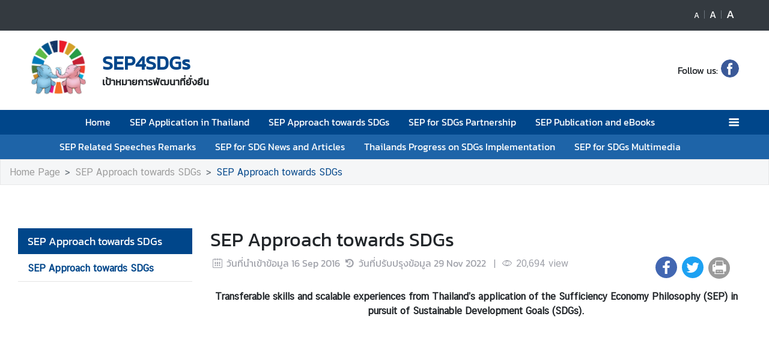

--- FILE ---
content_type: text/html; charset=utf-8
request_url: https://sep4sdgs.mfa.go.th/en/page/70260-sep-approach-towards-sdgs?menu=5d846025b52e880c5b4d8004
body_size: 15395
content:
<!DOCTYPE html><html lang="th"><head><link rel="stylesheet" type="text/css" href="/static/nprogress.css"/><meta charSet="utf-8" class="next-head"/><meta name="viewport" content="width=device-width, initial-scale=1, shrink-to-fit=no" class="next-head"/><meta http-equiv="X-UA-Compatible" content="IE=edge" class="next-head"/><script async="" src="https://www.googletagmanager.com/gtag/js?id=G-LGW0DCDD7N" class="next-head"></script><script class="next-head">
                window.dataLayer = window.dataLayer || [];
                function gtag(){dataLayer.push(arguments);}
                gtag('js', new Date());
                gtag('config', 'G-LGW0DCDD7N');</script><link rel="icon" type="image/png" sizes="32x32" href="/static/images/favicon.ico" class="next-head"/><title class="next-head">SEP Approach towards SDGs - MFA - SEP4SDGs</title><meta name="robots" content="index,follow" class="next-head"/><meta name="googlebot" content="index,follow" class="next-head"/><meta name="description" content="SEP Approach towards SDGs" class="next-head"/><meta name="twitter:card" content="summary_large_image" class="next-head"/><meta name="twitter:site" content="@site" class="next-head"/><meta name="twitter:creator" content="@handle" class="next-head"/><meta property="og:title" content="SEP Approach towards SDGs - MFA - SEP4SDGs" class="next-head"/><meta property="og:description" content="SEP Approach towards SDGs" class="next-head"/><meta property="og:image" content="" class="next-head"/><meta property="og:image:width" content="1200" class="next-head"/><meta property="og:image:height" content="630" class="next-head"/><meta property="og:site_name" content="MFA - SEP4SDGs" class="next-head"/><link rel="preload" href="/_next/static/81zL7CO49ORUflVb8Jk-y/pages/index.js" as="script"/><link rel="preload" href="/_next/static/81zL7CO49ORUflVb8Jk-y/pages/_app.js" as="script"/><link rel="preload" href="/_next/static/chunks/commons.b385229fdf12f810a052.js" as="script"/><link rel="preload" href="/_next/static/chunks/Template1HeaderDark.1a96b1c8e94074d1086f.js" as="script"/><link rel="preload" href="/_next/static/chunks/commons.b385229fdf12f810a052.js" as="script"/><link rel="preload" href="/_next/static/chunks/Template1Breadcrumb.561a0b14eaedb08254cc.js" as="script"/><link rel="preload" href="/_next/static/chunks/commons.b385229fdf12f810a052.js" as="script"/><link rel="preload" href="/_next/static/chunks/Template1LeftSide.ede305269cf63b63525d.js" as="script"/><link rel="preload" href="/_next/static/chunks/commons.b385229fdf12f810a052.js" as="script"/><link rel="preload" href="/_next/static/chunks/Template1LeftSideMobile.f5cc2fa07cc9e356d9d4.js" as="script"/><link rel="preload" href="/_next/static/chunks/commons.b385229fdf12f810a052.js" as="script"/><link rel="preload" href="/_next/static/chunks/Template1.content.article.detail.6b4c35fa3fae8654f64c.js" as="script"/><link rel="preload" href="/_next/static/chunks/commons.b385229fdf12f810a052.js" as="script"/><link rel="preload" href="/_next/static/chunks/Template1FooterDark.83dfa2a4838da46d6ec8.js" as="script"/><link rel="preload" href="/_next/static/runtime/webpack-299a170f9d54085f06be.js" as="script"/><link rel="preload" href="/_next/static/chunks/commons.b385229fdf12f810a052.js" as="script"/><link rel="preload" href="/_next/static/chunks/styles.d2ae5e65670d531dbc72.js" as="script"/><link rel="preload" href="/_next/static/runtime/main-3947c5c44f7d61cd4c2f.js" as="script"/><link rel="stylesheet" href="/_next/static/css/styles.75ff6999.chunk.css"/><style id="__jsx-443113202">html{font-size:undefinedem;}</style><style id="__jsx-3439342407">.item-container.jsx-3439342407{position:relative;width:100%;}.icon-web-container.jsx-3439342407{display:-webkit-box;display:-webkit-flex;display:-ms-flexbox;display:flex;-webkit-align-items:center;-webkit-box-align:center;-ms-flex-align:center;align-items:center;}.icon-web-search.jsx-3439342407{font-size:2em;}@media screen and (max-width:985px){.icon-web-container.jsx-3439342407{-webkit-box-pack:center;-webkit-justify-content:center;-ms-flex-pack:center;justify-content:center;margin:1em 0;}.icon-web-search.jsx-3439342407{display:none;}}</style><style id="__jsx-1514528881">#nprogress .bar{background:#00468A;}#nprogress .bar::after{content:"";width:100%;height:2px;position:absolute;top:0px;box-shadow:0px 0px 0px 1px white;}#nprogress .peg{box-shadow:0 0 10px #00468A,0 0 5px #00468A;}#nprogress .spinner-icon{border-top-color:#00468A;border-left-color:#00468A;}.font-primary{color:#00468a !important;}</style><style data-styled="ceMpbn bKamyV jJnvgu colcCy gGjVaT fTdPeB igeEFp eaRgcg gJhwhF gCbbga dyXOHj hgaxqO eWAqLb fxKtLM dvDfvH fByNga kzLBED jxAPvs jOpmEr ieRvUN cJJqDt bHStcl eHffhw jsJicZ iPZIBd bfyTNh joKFeO flXpFf fuvnLo iXMEZW qDPVD jbvBiJ JKnrA cAMDwH fSztFR hQydnk cSibHF gwPDzB fmwIed gxEcGb dzeSor llVtxf gGazNJ dfcjOg kbzbyx dGcfVZ gFbFVs elZkyh" data-styled-version="4.4.1">
/* sc-component-id: Unsubscribestyled__UnSubModal-sc-oo4hxe-1 */
.elZkyh.modal-dialog{max-width:600px;}
/* sc-component-id: LazyImage__LazyImageContainer-sc-10v38ho-0 */
.eaRgcg{position:relative;overflow:hidden;max-width:100%;max-height:100%;height:6.5rem;width:6.5rem;margin:auto;} .eaRgcg img{width:100%;height:100%;object-fit:contain;object-position:center;} .eaRgcg span{height:100%;width:100%;background-size:contain !important;background-repeat:no-repeat;background-position:center center;}
/* sc-component-id: WrapTextstyled__WrapText-sc-1clzrix-0 */
.dyXOHj{display:block;display:-webkit-box;line-height:1.2em;-webkit-line-clamp:1;-webkit-box-orient:vertical;overflow:hidden;text-overflow:ellipsis;}
/* sc-component-id: ContentDetailstyled__UncontrolledDropdown-sc-150bmwg-0 */
.llVtxf .btn-share{border-radius:50%;color:white;-webkit-transform:all 0.2s ease;-ms-transform:all 0.2s ease;-webkit-transform:all 0.2s ease;-ms-transform:all 0.2s ease;transform:all 0.2s ease;height:2.3em;width:2.3em;border:unset;background-color:gray;padding:0;} .llVtxf .dropdown-menu{-webkit-transform:translate3d(-3px,39px,0px) !important;-ms-transform:translate3d(-3px,39px,0px) !important;transform:translate3d(-3px,39px,0px) !important;width:0;min-width:0;border:unset;} .llVtxf .dropdown-menu .dd-wrapper{font-size:1.5rem;}
/* sc-component-id: ContentDetailstyled__ShareContainer-sc-150bmwg-2 */
.gwPDzB{position:relative;color:#9FA1A9;font-size:1.5em;}
/* sc-component-id: ContentDetailstyled__InfoContainer-sc-150bmwg-3 */
.cSibHF{color:#9FA1A9;} .cSibHF span{font-family:"CSChatThaiUI" !important;} .cSibHF .date{direction:ltr;display:inline-block;}
/* sc-component-id: ContentDetailstyled__ContentDescription-sc-150bmwg-4 */
.gGazNJ{overflow-wrap:break-word;} .gGazNJ.overflow-x{overflow-x:auto;display:block;width:100%;} .gGazNJ *{font-family:"CSChatThaiUI" !important;} .gGazNJ * td{padding:8px;} .gGazNJ * table{width:100%;} .gGazNJ .primary{color:#00468a;} .gGazNJ .md-law-covenant{border-left:5px solid #00468a;} .gGazNJ img{max-width:100%;object-fit:cover;}
/* sc-component-id: ContentDetailstyled__ShareFacebook-sc-150bmwg-11 */
.fmwIed{border-radius:50%;color:white;-webkit-transform:all 0.2s ease;-ms-transform:all 0.2s ease;transform:all 0.2s ease;height:1.5em;width:1.5em;border:unset;background-color:#4267b2;} .fmwIed.line-icon{background-image:url(/static/images/icon/line.png);background-repeat:no-repeat;background-size:cover;} .fmwIed.line-icon::before{content:"\f099";color:#ffffff00;} .fmwIed::before{margin-left:0 !important;margin-right:0 !important;} .fmwIed:hover{cursor:pointer;box-shadow:2px 2px 3px -1px #00000063;}
/* sc-component-id: ContentDetailstyled__ShareTwitter-sc-150bmwg-12 */
.gxEcGb{border-radius:50%;color:white;-webkit-transform:all 0.2s ease;-ms-transform:all 0.2s ease;transform:all 0.2s ease;height:1.5em;width:1.5em;border:unset;background-color:#1da1f2;} .gxEcGb.line-icon{background-image:url(/static/images/icon/line.png);background-repeat:no-repeat;background-size:cover;} .gxEcGb.line-icon::before{content:"\f099";color:#ffffff00;} .gxEcGb::before{margin-left:0 !important;margin-right:0 !important;} .gxEcGb:hover{cursor:pointer;box-shadow:2px 2px 3px -1px #00000063;}
/* sc-component-id: ContentDetailstyled__BtnPrint-sc-150bmwg-13 */
.dzeSor{border-radius:50%;color:white;-webkit-transform:all 0.2s ease;-ms-transform:all 0.2s ease;transform:all 0.2s ease;height:1.5em;width:1.5em;border:unset;line-height:0;background-color:#9b9b9b;} .dzeSor.line-icon{background-image:url(/static/images/icon/line.png);background-repeat:no-repeat;background-size:cover;} .dzeSor.line-icon::before{content:"\f099";color:#ffffff00;} .dzeSor::before{margin-left:0 !important;margin-right:0 !important;} .dzeSor:hover{cursor:pointer;box-shadow:2px 2px 3px -1px #00000063;}
/* sc-component-id: ContentDetailstyled__ContentDetailWrapper-sc-150bmwg-14 */
.hQydnk .content-title{word-break:break-word;} @media print{.hQydnk .share-social,.hQydnk .nav-content,.hQydnk .nav-image,.hQydnk .ContentDetailstyled__DocumentItem-sc-150bmwg-5 a{display:none;}.hQydnk .slick-track{width:100% !important;-webkit-transform:translate3d(0px,0px,0px) !important;-ms-transform:translate3d(0px,0px,0px) !important;transform:translate3d(0px,0px,0px) !important;}}
/* sc-component-id: LeftSidestyled__NavLink-sc-engdnh-0 */
.cAMDwH{color:#8D8F9B;position:relative;font-family:"CSChatThaiUI";} .cAMDwH:hover,.cAMDwH.active{color:#00468a;} .cAMDwH.active{font-weight:600;}
/* sc-component-id: LeftSidestyled__LeftSideWrapper-sc-engdnh-1 */
.qDPVD > ul > li{margin-left:0px;} .qDPVD .collapse-caret{-webkit-transition:all 0.2s ease;transition:all 0.2s ease;position:absolute;right:0em;top:0.6em;} .qDPVD .collapse-caret.active{-webkit-transform:rotateZ(180deg);-ms-transform:rotateZ(180deg);transform:rotateZ(180deg);-webkit-transform:rotateZ(180deg);-moz-transform:rotateZ(180deg);-ms-transform:rotateZ(180deg);-o-transform:rotateZ(180deg);}
/* sc-component-id: LeftSidestyled__LeftSideWrapperMobile-sc-engdnh-2 */
.fSztFR{background-color:white;position:absolute;z-index:100;border:1px solid #F5F6F7;width:100vw;left:-30px;box-shadow:1px 1px 3px -1px #F5F6F7;} .fSztFR > ul > li{margin-left:0px;} .fSztFR .collapse-caret{-webkit-transition:all 0.2s ease;transition:all 0.2s ease;position:absolute;right:0em;top:0.6em;} .fSztFR .collapse-caret.active{-webkit-transform:rotateZ(180deg);-ms-transform:rotateZ(180deg);transform:rotateZ(180deg);-webkit-transform:rotateZ(180deg);-moz-transform:rotateZ(180deg);-ms-transform:rotateZ(180deg);-o-transform:rotateZ(180deg);} .fSztFR .collapse-caret{right:13px;} .fSztFR .collapse-caret-title{color:white;}
/* sc-component-id: LeftSidestyled__Title-sc-engdnh-3 */
.jbvBiJ{font-size:18px;background-color:#00468a;color:white;}
/* sc-component-id: LeftSidestyled__NavItem-sc-engdnh-4 */
.JKnrA{position:relative;margin-left:15px;margin-bottom:1px;} .JKnrA.active button{color:#00468a;} .JKnrA button{color:#c7c7ca;}
/* sc-component-id: HeaderMenustyled__MenuContainer-sc-cc82a-4 */
.fxKtLM{background-color:#00468a;} .fxKtLM .fix-font-size{font-size:16px !important;} .fxKtLM .text-dynamic{padding-bottom:9px;color:white !important;} .fxKtLM .text-dynamic *{color:white !important;} @media screen and (min-width:992px){.fxKtLM{background:url("data:image/svg+xml,%3Csvg%20xmlns%3D%22http%3A%2F%2Fwww.w3.org%2F2000%2Fsvg%22%20width%3D%229000%22%20height%3D%22164%22%3E%3Crect%20width%3D%229000%22%20height%3D%2241%22%20y%3D%220%22%20fill%3D%22%2300468a%22%3E%3C%2Frect%3E%3Crect%20width%3D%229000%22%20height%3D%2241%22%20y%3D%2241%22%20fill%3D%22%231e64a8%22%3E%3C%2Frect%3E%3Crect%20width%3D%229000%22%20height%3D%2241%22%20y%3D%2282%22%20fill%3D%22%233c82c6%22%3E%3C%2Frect%3E%3Crect%20width%3D%229000%22%20height%3D%2241%22%20y%3D%22123%22%20fill%3D%22%235aa0e4%22%3E%3C%2Frect%3E%3C%2Fsvg%3E");background-repeat:repeat-x;background-size:auto;}}
/* sc-component-id: HeaderMenustyled__NavItem-sc-cc82a-5 */
.ieRvUN{position:relative;} .ieRvUN.active,.ieRvUN:hover{background-color:#00000054;}
/* sc-component-id: HeaderMenustyled__NavCollapse-sc-cc82a-6 */
.kzLBED{width:100%;}
/* sc-component-id: HeaderMenustyled__SideMenuWrapper-sc-cc82a-7 */
.bHStcl{position:fixed;width:100%;height:100%;top:0;background-color:#00000096;z-index:999;} .bHStcl .sidemenu-name-wrapper .sidemenu-username{color:#00468a;white-space:nowrap;overflow:hidden;text-overflow:ellipsis;}
/* sc-component-id: HeaderMenustyled__SideMenuCard-sc-cc82a-8 */
.eHffhw{color:#9FA1A9;background-color:#F5F6F7;border-radius:0px;border:unset;overflow-x:hidden;height:100%;} .eHffhw .sticky-login{background:#f5f6f7;bottom:0;padding:1.25rem;padding-top:0 !important;} .eHffhw .sticky-login,.eHffhw .sticky-login button{color:#00468a;} .eHffhw .sticky-login button:hover{color:white;} .eHffhw .sticky-login hr{background-color:#00468a;height:1px;} @media only screen and (max-width:600px){.eHffhw{width:100%;}}
/* sc-component-id: HeaderMenustyled__SideMenu-sc-cc82a-9 */
.cJJqDt .HeaderMenustyled__SideMenuWrapper-sc-cc82a-7{width:0%;overflow:hidden;} .cJJqDt .HeaderMenustyled__SideMenuWrapper-sc-cc82a-7 .HeaderMenustyled__SideMenuCard-sc-cc82a-8{-webkit-transition:all 0.5s ease;transition:all 0.5s ease;left:-100%;} .cJJqDt.active .HeaderMenustyled__SideMenuWrapper-sc-cc82a-7{overflow:auto;width:100%;} .cJJqDt.active .HeaderMenustyled__SideMenuWrapper-sc-cc82a-7 .HeaderMenustyled__SideMenuCard-sc-cc82a-8{left:0%;}
/* sc-component-id: HeaderMenustyled__SideMenuCardBody-sc-cc82a-10 */
.jsJicZ{height:90%;overflow:scroll;overscroll-behavior:contain;} .jsJicZ::-webkit-scrollbar{display:none;} .jsJicZ a strong{-webkit-transition:0.2s ease-out;transition:0.2s ease-out;} .jsJicZ a strong.active{-webkit-transform:rotateZ(180deg);-ms-transform:rotateZ(180deg);transform:rotateZ(180deg);}
/* sc-component-id: HeaderMenustyled__SideMenuItem-sc-cc82a-12 */
.joKFeO{min-height:41px;position:relative;} .joKFeO > a{color:#00468a !important;} .joKFeO > a strong{color:#9FA1A9;-webkit-transition:0.2s ease-out;transition:0.2s ease-out;} .joKFeO > a strong.active{color:#00468a;-webkit-transform:rotateZ(180deg);-ms-transform:rotateZ(180deg);transform:rotateZ(180deg);} .joKFeO::before{top:0;width:0px;content:"";left:0;position:absolute;height:100%;-webkit-transition:all 0.2s ease;transition:all 0.2s ease;background-color:#00468a;} .joKFeO:hover{background-color:#dfe1e2;} .joKFeO:hover strong{color:#00468a;} .joKFeO:hover::before{width:5px;-webkit-transition:all 0.2s ease;transition:all 0.2s ease;}
/* sc-component-id: HeaderMenustyled__IconMenu-sc-cc82a-15 */
.jOpmEr{position:absolute;right:0;height:41px;font-size:1.1em;cursor:pointer;color:white !important;} .jOpmEr.active,.jOpmEr:hover{background-color:#00000054;} .jOpmEr .nav-link.text-dynamic strong{color:white !important;}
/* sc-component-id: HeaderMenustyled__IconClose-sc-cc82a-16 */
.iPZIBd:hover{cursor:pointer;background-color:#dfe1e2;border-radius:3px;}
/* sc-component-id: HeaderMenustyled__HeaderNavBar-sc-cc82a-17 */
.dvDfvH{max-width:100%;margin:0 auto;padding:0 39px;position:relative;} .dvDfvH .top-section-hr{margin:0 -39px 5px;height:1px;background:#ECECED;} @media screen and (max-width:768px){.dvDfvH{padding:0 15px;}.dvDfvH .top-section-hr{margin-left:-15px;margin-right:-15px;}}
/* sc-component-id: HeaderMenustyled__NavMenuContainer-sc-cc82a-18 */
.jxAPvs{padding-right:3em;}
/* sc-component-id: HeaderMenustyled__TitlePrimary-sc-cc82a-19 */
.fByNga{color:white;font-size:1.2em;display:block;}
/* sc-component-id: TextChangeFontSizestyled__TextChangeFontSize-sc-af88r3-0 */
.colcCy{-webkit-align-self:baseline;-ms-flex-item-align:baseline;align-self:baseline;height:1.5em;color:white;font-size:0.8rem;-webkit-transition:all 0.2s ease;transition:all 0.2s ease;padding-left:3px;padding-right:3px;} .colcCy:hover,.colcCy.active{color:white;cursor:pointer;color:white !important;background-color:#00468a;} .colcCy:focus{box-shadow:0 0;} .colcCy span{font-size:12px;font-family:"CSChatThaiUI" !important;}.gGjVaT{-webkit-align-self:baseline;-ms-flex-item-align:baseline;align-self:baseline;height:1.5em;color:white;font-size:1rem;-webkit-transition:all 0.2s ease;transition:all 0.2s ease;padding-left:3px;padding-right:3px;} .gGjVaT:hover,.gGjVaT.active{color:white;cursor:pointer;color:white !important;background-color:#00468a;} .gGjVaT:focus{box-shadow:0 0;} .gGjVaT span{font-size:12px;font-family:"CSChatThaiUI" !important;}.fTdPeB{-webkit-align-self:baseline;-ms-flex-item-align:baseline;align-self:baseline;height:1.5em;color:white;font-size:1.2rem;-webkit-transition:all 0.2s ease;transition:all 0.2s ease;padding-left:3px;padding-right:3px;} .fTdPeB:hover,.fTdPeB.active{color:white;cursor:pointer;color:white !important;background-color:#00468a;} .fTdPeB:focus{box-shadow:0 0;} .fTdPeB span{font-size:12px;font-family:"CSChatThaiUI" !important;}
/* sc-component-id: TextChangeFontSizestyled__HrColumn-sc-af88r3-1 */
.igeEFp{margin-top:0.5rem;height:0.8rem;background-color:#6c757d;}
/* sc-component-id: HeaderDarkstyled__TitlePrimary-sc-syquo6-0 */
.gCbbga{color:#00468a;font-size:2em;font-weight:600;display:block;max-width:calc(100vw - 20rem);}
/* sc-component-id: HeaderDarkstyled__TitleSecondary-sc-syquo6-1 */
.hgaxqO{font-weight:600;display:block;}
/* sc-component-id: HeaderDarkstyled__HeaderNavBar-sc-syquo6-6 */
.jJnvgu{max-width:100%;margin:0 auto;padding:0 45px;position:relative;} .jJnvgu .header1{display:-webkit-box;display:-webkit-flex;display:-ms-flexbox;display:flex;-webkit-flex-wrap:wrap;-ms-flex-wrap:wrap;flex-wrap:wrap;} .jJnvgu .header1 .work-day{-webkit-box-flex:1;-webkit-flex-grow:1;-ms-flex-positive:1;flex-grow:1;} .jJnvgu .header2{display:-webkit-box;display:-webkit-flex;display:-ms-flexbox;display:flex;-webkit-box-pack:end;-webkit-justify-content:flex-end;-ms-flex-pack:end;justify-content:flex-end;} @media screen and (max-width:768px){.jJnvgu .header2{-webkit-flex:1 100%;-ms-flex:1 100%;flex:1 100%;padding:0 15px;-webkit-flex-wrap:wrap;-ms-flex-wrap:wrap;flex-wrap:wrap;-webkit-box-pack:end;-webkit-justify-content:flex-end;-ms-flex-pack:end;justify-content:flex-end;}} .jJnvgu .btn-toggle{background-color:transparent;}
/* sc-component-id: HeaderDarkstyled__IconSocial-sc-syquo6-7 */
.eWAqLb{cursor:pointer;background:url(/static/social-icon/facebook.png);display:inline-grid;background-position:center;background-size:contain;background-repeat:no-repeat;width:30px;height:30px;margin-left:5px;margin-right:5px;border-radius:50%;}
/* sc-component-id: HeaderDarkstyled__TitleContainer-sc-syquo6-8 */
.gJhwhF{min-height:70px;}
/* sc-component-id: FooterBasestyled__InfoContainer-sc-ewtb8v-0 */
.dfcjOg{background-color:#242425;} .dfcjOg .sitename-primary{font-size:1.2em;} .dfcjOg .sitename-secondary{font-size:1em;} .dfcjOg .top-container{min-height:160px;max-width:100%;margin:0 auto;padding:0 45px;position:relative;color:white;} .dfcjOg .icon{color:white;cursor:pointer;font-size:1.2rem;margin:0 1em;} .dfcjOg .sm-link{font-size:12px;cursor:pointer;} .dfcjOg .btn-collapse{border-radius:2px 2px 0px 0px;border:unset;background-color:#4a4a4d;color:white;} .dfcjOg .btn-collapse:focus{outline:unset;} .dfcjOg .icon-web-down-open{display:inline-block;vertical-align:middle;-webkit-transition:0.2s ease-out;transition:0.2s ease-out;-webkit-transition:0.2s ease-out;-moz-transition:0.2s ease-out;-ms-transition:0.2s ease-out;-o-transition:0.2s ease-out;margin-top:-8px;} .dfcjOg .icon-web-down-open.active{-webkit-transform:rotateZ(180deg);-ms-transform:rotateZ(180deg);transform:rotateZ(180deg);-webkit-transform:rotateZ(180deg);-moz-transform:rotateZ(180deg);-ms-transform:rotateZ(180deg);-o-transform:rotateZ(180deg);} .dfcjOg .register-container{background:white;border-radius:4px;} .dfcjOg .register-email{border:unset;border-radius:4px;width:100%;} .dfcjOg .register-email:focus{outline:unset;} .dfcjOg .btn-register{background:#00468A;color:white;border-radius:4px;border:unset;} .dfcjOg .address,.dfcjOg .avb-time,.dfcjOg .tel,.dfcjOg .email,.dfcjOg .follow-us,.dfcjOg .btn-collapse,.dfcjOg .register-email,.dfcjOg .btn-register{font-family:"CSChatThaiUI" !important;} .dfcjOg .follow-us{margin-top:3px;}
/* sc-component-id: FooterBasestyled__BottomContainer-sc-ewtb8v-4 */
.gFbFVs{font-size:80%;color:white;background-color:#00468a;} .gFbFVs .copyright,.gFbFVs .bot-container .outer-link{font-family:"CSChatThaiUI" !important;} .gFbFVs .outer-link{opacity:0.59;}
/* sc-component-id: FooterBasestyled__ScrolltoTop-sc-ewtb8v-5 */
.kbzbyx{background-color:gray;width:3rem;height:3rem;right:-1rem;position:absolute;top:0;} .kbzbyx strong{-webkit-transform:rotate(180deg);-ms-transform:rotate(180deg);transform:rotate(180deg);font-size:2rem;height:39px;} .kbzbyx span{position:absolute;bottom:0;left:20%;}
/* sc-component-id: FooterBasestyled__IconSocial-sc-ewtb8v-6 */
.dGcfVZ{cursor:pointer;background:url(/static/social-icon/facebook.png);display:inline-grid;background-position:center;background-size:contain;background-repeat:no-repeat;width:30px;height:30px;margin-left:5px;margin-right:5px;border-radius:50%;}
/* sc-component-id: Breadcrumbstyled__BreadcrumbWrapper-sc-1bggos4-0 */
.flXpFf{background-color:#F5F6F7;border:1px solid #e8e8e9;} .flXpFf a{font-family:"CSChatThaiUI" !important;}
/* sc-component-id: Breadcrumbstyled__Breadcrumb-sc-1bggos4-1 */
.fuvnLo{background-color:unset;overflow:hidden;text-overflow:ellipsis;white-space:nowrap;display:block;} .fuvnLo li:last-child a{color:#00468a;} .fuvnLo > li{display:inline;}
/* sc-component-id: Breadcrumbstyled__BreadcrumbItem-sc-1bggos4-2 */
.iXMEZW a{color:#9b9b9b;} .iXMEZW a:hover{color:#00468a;-webkit-text-decoration:none;text-decoration:none;} .iXMEZW + .Breadcrumbstyled__BreadcrumbItem-sc-1bggos4-2::before{content:">";}
/* sc-component-id: pages__CustomComponent-sc-2v1ved-0 */
.ceMpbn a:hover{color:#00468A;}.bKamyV{padding-bottom:32px;} .bKamyV a:hover{color:#00468A;}</style></head><body><div id="__next"><div><script src="/static/js/jquery-3.6.1.min.js"></script></div><div class="jsx-1514528881 website-container lang-th "><div><link rel="stylesheet" href="/static/css/style.css"/><script src="/static/js/popper.min.js"></script><script src="/static/js/bootstrap.min.js"></script></div><noscript class="jsx-1514528881"><iframe src="https://www.googletagmanager.com/ns.html?id=UA-9703576-1" height="0" width="0" style="display:none;visibility:hidden;"></iframe></noscript><div class="pages__CustomComponent-sc-2v1ved-0 ceMpbn"><div class="jsx-3439342407 item-container page-header"><div class="jsx-3439342407 bg-dark py-1 d-none d-lg-block"><nav class="HeaderDarkstyled__HeaderNavBar-sc-syquo6-6 jJnvgu navbar"><div class="jsx-3439342407 header1"></div><div class="jsx-3439342407 header2"><div class="row px-4 change-font-size" style="padding-top:0.3rem"><button class="TextChangeFontSizestyled__TextChangeFontSize-sc-af88r3-0 colcCy btn py-0  " value="0.8">A</button><hr class="TextChangeFontSizestyled__HrColumn-sc-af88r3-1 igeEFp mx-1" style="width:1px"/><button class="TextChangeFontSizestyled__TextChangeFontSize-sc-af88r3-0 gGjVaT btn py-0  " value="1">A</button><hr class="TextChangeFontSizestyled__HrColumn-sc-af88r3-1 igeEFp mx-1" style="width:1px"/><button class="TextChangeFontSizestyled__TextChangeFontSize-sc-af88r3-0 fTdPeB btn py-0  " value="1.2">A</button><div class="jsx-443113202"></div></div><div class="pt-1 dropdown"></div></div></nav></div><div class="jsx-3439342407 d-none d-lg-block"><nav class="HeaderDarkstyled__HeaderNavBar-sc-syquo6-6 jJnvgu navbar d-flex py-2"><div class="jsx-3439342407 row"><div class="jsx-3439342407 logo my-1 ml-3 mr-1 pt-1"><a href="/en/index" class="jsx-3439342407"><div class="LazyImage__LazyImageContainer-sc-10v38ho-0 eaRgcg" style="pointer-events:none"><span class=" lazy-load-image-background opacity" style="background-image:url(https://image.mfa.go.th/mfa/r_50x50/wmuEa8nR2N/ไอคอน/40844995_665453757172960_7754365343266504704_n-removebg-preview-removebg-preview.png);background-size:100% 100%;color:transparent;display:inline-block"><span class="" style="display:inline-block"></span></span></div></a></div><div class="HeaderDarkstyled__TitleContainer-sc-syquo6-8 gJhwhF py-3 pl-3 d-flex align-items-center"><div class="jsx-3439342407"><div title="SEP4SDGs" class="WrapTextstyled__WrapText-sc-1clzrix-0 dyXOHj HeaderDarkstyled__TitlePrimary-sc-syquo6-0 gCbbga clickable">SEP4SDGs</div><span class="HeaderDarkstyled__TitleSecondary-sc-syquo6-1 hgaxqO clickable">เป้าหมายการพัฒนาที่ยั่งยืน</span></div></div></div><div class="jsx-3439342407 "><div class="jsx-3439342407 icon-web-container align-items-center"><div class="jsx-3439342407 follow-us pl-2">Follow us: </div><a title="facebook" href="https://www.facebook.com/sep4sdgs/"><div class="HeaderDarkstyled__IconSocial-sc-syquo6-7 eWAqLb"></div></a></div></div></nav></div><div class="HeaderMenustyled__MenuContainer-sc-cc82a-4 fxKtLM"><nav class="HeaderMenustyled__HeaderNavBar-sc-cc82a-17 dvDfvH navbar menu navbar-expand-lg py-0"><div class="d-block d-lg-none d-flex w-100 align-items-center py-2"><div class="navbar-toggler pl-0 pr-3"><a class="nav-link text-dynamic px-0"><strong class="icon-web-menu "></strong></a></div><span class="HeaderMenustyled__TitlePrimary-sc-cc82a-19 fByNga mx-0 flex-grow-1">SEP4SDGs</span><div></div></div><div class="HeaderMenustyled__NavCollapse-sc-cc82a-6 kzLBED collapse navbar-collapse" id="navbarNav0header"><div class="HeaderMenustyled__NavMenuContainer-sc-cc82a-18 jxAPvs navbar-nav d-flex flex-wrap justify-content-center" style="width:100%;position:relative"><div class="HeaderMenustyled__IconMenu-sc-cc82a-15 jOpmEr"><a class="nav-link text-dynamic "><strong class="icon-web-menu"></strong></a></div><div class="HeaderMenustyled__NavItem-sc-cc82a-5 ieRvUN px-2 align-self-stretch"><a class="text-dynamic nav-link text-nowrap fix-font-size" href="https://sep4sdgs.mfa.go.th/en/index">Home</a></div><div class="HeaderMenustyled__NavItem-sc-cc82a-5 ieRvUN px-2 align-self-stretch"><a class="text-dynamic nav-link text-nowrap fix-font-size" href="/en/page/sep-application-in-thailand?menu=5d6bd9a415e39c1868002d5e">SEP Application in Thailand</a></div><div class="HeaderMenustyled__NavItem-sc-cc82a-5 ieRvUN px-2 align-self-stretch"><a class="text-dynamic nav-link text-nowrap fix-font-size" href="/en/page/70260-sep-approach-towards-sdgs?menu=5d6bd9a415e39c1868002d61">SEP Approach towards SDGs</a></div><div class="HeaderMenustyled__NavItem-sc-cc82a-5 ieRvUN px-2 align-self-stretch"><a class="text-dynamic nav-link text-nowrap fix-font-size" href="/en/page/70261-sep-for-sdgs-partnership?menu=5d6bd9a415e39c1868002d64">SEP for SDGs Partnership</a></div><div class="HeaderMenustyled__NavItem-sc-cc82a-5 ieRvUN px-2 align-self-stretch"><a class="text-dynamic nav-link text-nowrap fix-font-size" href="/en/page/voluntary-national-review-vrns?menu=5d6bd9a415e39c1868002d67">SEP Publication and eBooks</a></div><div class="HeaderMenustyled__NavItem-sc-cc82a-5 ieRvUN px-2 align-self-stretch"><a class="text-dynamic nav-link text-nowrap fix-font-size" href="/en/page/sep-related-speeches-and-remarks?menu=5d6bd9a415e39c1868002d6a">SEP Related Speeches Remarks</a></div><div class="HeaderMenustyled__NavItem-sc-cc82a-5 ieRvUN px-2 align-self-stretch"><a class="text-dynamic nav-link text-nowrap fix-font-size" href="/en/page/70267-sep-for-sdg-news-and-articles?menu=5d6bd9a415e39c1868002d6d">SEP for SDG News and Articles</a></div><div class="HeaderMenustyled__NavItem-sc-cc82a-5 ieRvUN px-2 align-self-stretch"><a class="text-dynamic nav-link text-nowrap fix-font-size" href="/en/page/thailands-progress-on-sdgs-implementation?menu=5d8463d726e9297954108565">Thailands Progress on SDGs Implementation</a></div><div class="HeaderMenustyled__NavItem-sc-cc82a-5 ieRvUN px-2 align-self-stretch"><a class="text-dynamic nav-link text-nowrap fix-font-size" href="/en/page/101933-sep-for-sdgs-multimedia?menu=5d846650032d8b55502728fb">SEP for SDGs Multimedia</a></div></div></div></nav><div class="HeaderMenustyled__SideMenu-sc-cc82a-9 cJJqDt"><div class="HeaderMenustyled__SideMenuWrapper-sc-cc82a-7 bHStcl p-0 m-0 row"><div class="HeaderMenustyled__SideMenuCard-sc-cc82a-8 eHffhw col-12 col-md-4 px-0 card"><div class="HeaderMenustyled__SideMenuCardBody-sc-cc82a-10 jsJicZ pl-4 pt-3 card-body"><div class="text-right"><span class="HeaderMenustyled__IconClose-sc-cc82a-16 iPZIBd p-1" style="margin-right:-0.25em"><strong class="icon-web-cancel"></strong></span></div><div class="HeaderMenustyled__SideMenuItemContainer-sc-cc82a-11 bfyTNh navbar-nav"><div class="HeaderMenustyled__SideMenuItem-sc-cc82a-12 joKFeO py-2"><a style="cursor:pointer;display:block" class="pl-4" href="https://sep4sdgs.mfa.go.th/en/index">Home</a></div><div class="HeaderMenustyled__SideMenuItem-sc-cc82a-12 joKFeO py-2"><a style="cursor:pointer;display:block" class="pl-4" href="/en/page/sep-application-in-thailand?menu=5d6bd9a415e39c1868002d5e">SEP Application in Thailand</a></div><div class="HeaderMenustyled__SideMenuItem-sc-cc82a-12 joKFeO py-2"><a style="cursor:pointer;display:block" class="pl-4" href="/en/page/70260-sep-approach-towards-sdgs?menu=5d6bd9a415e39c1868002d61">SEP Approach towards SDGs</a></div><div class="HeaderMenustyled__SideMenuItem-sc-cc82a-12 joKFeO py-2"><a style="cursor:pointer;display:block" class="pl-4" href="/en/page/70261-sep-for-sdgs-partnership?menu=5d6bd9a415e39c1868002d64">SEP for SDGs Partnership</a></div><div class="HeaderMenustyled__SideMenuItem-sc-cc82a-12 joKFeO py-2"><a style="cursor:pointer;display:block" class="pl-4" href="/en/page/voluntary-national-review-vrns?menu=5d6bd9a415e39c1868002d67">SEP Publication and eBooks</a></div><div class="HeaderMenustyled__SideMenuItem-sc-cc82a-12 joKFeO py-2"><a style="cursor:pointer;display:block" class="pl-4" href="/en/page/sep-related-speeches-and-remarks?menu=5d6bd9a415e39c1868002d6a">SEP Related Speeches Remarks</a></div><div class="HeaderMenustyled__SideMenuItem-sc-cc82a-12 joKFeO py-2"><a style="cursor:pointer;display:block" class="pl-4" href="/en/page/70267-sep-for-sdg-news-and-articles?menu=5d6bd9a415e39c1868002d6d">SEP for SDG News and Articles</a></div><div class="HeaderMenustyled__SideMenuItem-sc-cc82a-12 joKFeO py-2"><a style="cursor:pointer;display:block" class="pl-4" href="/en/page/thailands-progress-on-sdgs-implementation?menu=5d8463d726e9297954108565">Thailands Progress on SDGs Implementation</a></div><div class="HeaderMenustyled__SideMenuItem-sc-cc82a-12 joKFeO py-2"><a style="cursor:pointer;display:block" class="pl-4" href="/en/page/101933-sep-for-sdgs-multimedia?menu=5d846650032d8b55502728fb">SEP for SDGs Multimedia</a></div></div></div></div><div class="d-none d-md-block col-md-8 px-0"></div></div></div></div></div></div><div class="pages__CustomComponent-sc-2v1ved-0 bKamyV"><div class="Breadcrumbstyled__BreadcrumbWrapper-sc-1bggos4-0 flXpFf page-breadcrumb"><nav aria-label="breadcrumb" class="content-width2"><div class="row"><div class="col"><ol class="Breadcrumbstyled__Breadcrumb-sc-1bggos4-1 fuvnLo breadcrumb py-2 mb-0 px-0"><li class="Breadcrumbstyled__BreadcrumbItem-sc-1bggos4-2 iXMEZW breadcrumb-item" aria-current="page"><a href="/en/index" title="Home Page">Home Page</a></li><li class="Breadcrumbstyled__BreadcrumbItem-sc-1bggos4-2 iXMEZW breadcrumb-item" aria-current="page"><a href="/en/page/70260-sep-approach-towards-sdgs?menu=5d846025b52e880c5b4d8004" title="SEP Approach towards SDGs">SEP Approach towards SDGs</a></li><li class="Breadcrumbstyled__BreadcrumbItem-sc-1bggos4-2 iXMEZW breadcrumb-item" aria-current="page"><a href="/en/page/70260-sep-approach-towards-sdgs?menu=5d846025b52e880c5b4d8004" title="SEP Approach towards SDGs">SEP Approach towards SDGs</a></li></ol></div></div></nav></div></div><div style="padding-left:15px;padding-right:15px" class="jsx-1514528881"><div style="overflow:hidden" class="content-width2 row"><div class="d-none d-md-block my-md-4 pl-0 col-md-3"><div class="pages__CustomComponent-sc-2v1ved-0 bKamyV"><div class="LeftSidestyled__LeftSideWrapper-sc-engdnh-1 qDPVD my-3 page-leftside"><p class="LeftSidestyled__Title-sc-engdnh-3 jbvBiJ px-3 py-2 mb-1">SEP Approach towards SDGs</p><ul class="nav flex-column"><li class="LeftSidestyled__NavItem-sc-engdnh-4 JKnrA active pr-4 nav-item"><a href="/en/page/70260-sep-approach-towards-sdgs?menu=5d846025b52e880c5b4d8004" class="LeftSidestyled__NavLink-sc-engdnh-0 cAMDwH active pr-4 nav-link">SEP Approach towards SDGs</a></li><hr class="m-0"/><div class="collapse show"></div></ul></div></div></div><div class="d-block d-md-none my-md-4 col-md-3"><div class="pages__CustomComponent-sc-2v1ved-0 bKamyV"><div style="height:2em" class="page-leftside"><div class="LeftSidestyled__LeftSideWrapper-sc-engdnh-1 LeftSidestyled__LeftSideWrapperMobile-sc-engdnh-2 fSztFR"><p class="LeftSidestyled__Title-sc-engdnh-3 jbvBiJ px-3 py-2 mb-1">SEP Approach towards SDGs<!-- --> <span class="float-right"><button class="btn p-0 icon-web-down-open collapse-caret collapse-caret-title "></button></span></p><div class="collapse"><ul class="nav flex-column"><li class="LeftSidestyled__NavItem-sc-engdnh-4 JKnrA active pr-4 nav-item"><a href="/en/page/70260-sep-approach-towards-sdgs?menu=5d846025b52e880c5b4d8004" class="LeftSidestyled__NavLink-sc-engdnh-0 cAMDwH active pr-4 nav-link">SEP Approach towards SDGs</a></li><hr class="m-0"/><div class="collapse show"></div></ul></div></div></div></div></div><div style="margin-top:2.5rem" class="jsx-1514528881 px-0 col-md-9"><div class="pages__CustomComponent-sc-2v1ved-0 bKamyV"><div class="ContentDetailstyled__ContentDetailWrapper-sc-150bmwg-14 hQydnk pt-0"><div class="content-width2 mb-5"><div class="content-justify-between row align-items-end mb-2"><h2 class="m-0 col d-none d-md-block content-title">SEP Approach towards SDGs</h2><h5 class="m-0 col d-block d-md-none content-title">SEP Approach towards SDGs</h5></div><div class="d-flex justify-content-between align-items-center px-3 pb-3 pr-0 pr-md-3 col"><div class="ContentDetailstyled__InfoContainer-sc-150bmwg-3 cSibHF row"><div class="pr-1"><strong class="icon-web-calendar"></strong> <p class="date">วันที่นำเข้าข้อมูล<!-- --> <!-- -->16 Sep 2016</p></div><div class="pr-1"><strong class="icon-web-history"></strong> <p class="date">วันที่ปรับปรุงข้อมูล<!-- --> <!-- -->29 Nov 2022</p></div><div><span class="mx-2">|</span><strong class="icon-web-eye"></strong> <span>20,694<!-- --> view</span></div></div><div class="ContentDetailstyled__ShareContainer-sc-150bmwg-2 gwPDzB pull-right share-social d-none d-md-block"><button class="ContentDetailstyled__ShareIcon-sc-150bmwg-10 ContentDetailstyled__ShareFacebook-sc-150bmwg-11 fmwIed mx-1 px-1 icon-web-facebook"></button><button class="ContentDetailstyled__ShareIcon-sc-150bmwg-10 ContentDetailstyled__ShareTwitter-sc-150bmwg-12 gxEcGb mx-1 px-1 icon-web-twitter"></button><button class="ContentDetailstyled__ShareIcon-sc-150bmwg-10 ContentDetailstyled__BtnPrint-sc-150bmwg-13 dzeSor mx-1 px-1 icon-web-print-3"></button></div><div class="ContentDetailstyled__ShareContainer-sc-150bmwg-2 gwPDzB pull-right share-social d-block d-md-none"><div class="ContentDetailstyled__UncontrolledDropdown-sc-150bmwg-0 llVtxf dropdown"><button type="button" aria-haspopup="true" aria-expanded="false" class="btn-share icon-web-share btn btn-secondary"><span class="sr-only">Toggle Dropdown</span></button><div tabindex="-1" role="menu" aria-hidden="true" class="dropdown-menu"><div class="dd-wrapper d-flex flex-column"><button class="ContentDetailstyled__ShareIcon-sc-150bmwg-10 ContentDetailstyled__ShareFacebook-sc-150bmwg-11 fmwIed mx-1 px-1 icon-web-facebook"></button><button class="ContentDetailstyled__ShareIcon-sc-150bmwg-10 ContentDetailstyled__ShareTwitter-sc-150bmwg-12 gxEcGb m-1 px-1 icon-web-twitter"></button><button class="ContentDetailstyled__ShareIcon-sc-150bmwg-10 ContentDetailstyled__BtnPrint-sc-150bmwg-13 dzeSor m-1 px-1 icon-web-print-3"></button></div></div></div></div></div><div class="ContentDetailstyled__ContentDescription-sc-150bmwg-4 gGazNJ mb-3 img-max-w-100 blank-html"><p style="text-align: center;"><strong>Transferable skills and scalable experiences from Thailand&rsquo;s application of the Sufficiency Economy Philosophy (SEP) in pursuit of Sustainable Development Goals (SDGs).</strong></p>
<p style="text-align: center;"><br /><iframe src="https://www.youtube.com/embed/gdgKTkdDPtM" width="560" height="315" frameborder="0" scrolling="no" allowfullscreen="allowfullscreen"></iframe></p>
<p style="text-align: center;"><iframe src="https://www.youtube.com/embed/CFFdP3hHJXI" width="560" height="315" frameborder="0" scrolling="no" allowfullscreen="allowfullscreen"></iframe></p>
<p style="text-align: center;"><iframe title="YouTube video player" src="https://www.youtube.com/embed/rHB1GIem3O8" width="560" height="315" frameborder="0" allowfullscreen="allowfullscreen"></iframe></p>
<p style="text-align: center;">&nbsp;</p>
<p><br /><strong>Click on each icon below to see some ways in which Thailand applies SEP in acheiving specific SDGs. </strong><strong>Links to related agencies are also provided. </strong></p>
<p><br /><strong>General information </strong><br /><br /><span style="color: #0000ff;"><a style="color: #0000ff;" href="http://www.nesdb.go.th">Office of the National Economic and Social Development Board</a></span></p>
<p><span style="color: #0000ff;"><a style="color: #0000ff;" href="http://www.tsdf.or.th">Thailand Sustainable Development Foundation</a></span></p>
<p><span style="color: #0000ff;"><a style="color: #0000ff;" href="https://sustainabledevelopment.un.org">UN Sustainable Development Knowledge Platform</a></span></p>
<p><span style="color: #0000ff;"><a style="color: #0000ff;" href="http://www.chaipat.or.th/chaipat_english">The Chaipattana Foundation</a></span></p>
<table border="0" width="100%" cellspacing="1" cellpadding="1">
<tbody>
<tr>
<td width="11%"><a href="http://www.mfa.go.th/sep4sdgs/contents/filemanager/images/sep/1.pdf"><strong><img style="width: 100px; height: 100px;" src="https://image.mfa.go.th/mfa/0/wmuEa8nR2N/migrate_directory/E_SDG_Icons-01.jpg" alt="" /></strong></a></td>
<td style="vertical-align: bottom;" width="89%"><strong>SDG 1: End poverty in all its forms everywhere</strong></td>
</tr>
<tr>
<td>&nbsp;&nbsp;&nbsp;&nbsp;&nbsp;&nbsp;&nbsp;&nbsp;&nbsp;&nbsp;&nbsp;&nbsp;&nbsp;&nbsp;&nbsp;&nbsp;&nbsp;&nbsp;&nbsp;&nbsp;&nbsp;&nbsp;&nbsp;&nbsp;&nbsp;&nbsp;&nbsp;&nbsp;&nbsp;&nbsp;&nbsp;&nbsp;&nbsp;&nbsp;&nbsp;&nbsp;</td>
<td>&nbsp;</td>
</tr>
</tbody>
</table>
<p><strong>Links: </strong></p>
<p><span style="color: #0000ff;"><a style="color: #0000ff;" href="http://www.rdpb.go.th">Office of the Royal Development Projects Board</a></span></p>
<p><span style="color: #0000ff;"><a style="color: #0000ff;" href="http://www.ktb.co.th">Krung Thai Bank PCL</a></span></p>
<p><span style="color: #0000ff;"><a style="color: #0000ff;" href="http://www.doitung.org">Doi Tung Development Project</a></span><br /><br />&nbsp;</p>
<table border="0" width="100%" cellspacing="1" cellpadding="1">
<tbody>
<tr>
<td width="11%"><a href="http://www.mfa.go.th/sep4sdgs/contents/filemanager/images/sep/2.pdf"><strong><img style="width: 100px; height: 100px;" src="https://image.mfa.go.th/mfa/0/wmuEa8nR2N/migrate_directory/E_SDG_Icons-02.jpg" alt="" /></strong></a></td>
<td style="vertical-align: bottom;"><strong>SDG 2:</strong> <strong>End hunger, achieve food security and improved nutrition and promote sustainable agriculture</strong></td>
</tr>
<tr>
<td>&nbsp;&nbsp;&nbsp;&nbsp;&nbsp;&nbsp;&nbsp;&nbsp;&nbsp;&nbsp;&nbsp;&nbsp;&nbsp;&nbsp;&nbsp;&nbsp;&nbsp;&nbsp;&nbsp;&nbsp;&nbsp;&nbsp;&nbsp;&nbsp;&nbsp;&nbsp;&nbsp;&nbsp;&nbsp;&nbsp;&nbsp;&nbsp;&nbsp;&nbsp;&nbsp;&nbsp;</td>
<td>&nbsp;</td>
</tr>
</tbody>
</table>
<p><strong>Links: </strong></p>
<p><span style="color: #0000ff;"><a style="color: #0000ff;" href="http://www.chaipat.or.th">The Chai Pattana Foundation</a></span></p>
<p><span style="color: #0000ff;"><a style="color: #0000ff;" href="http://www.pidthong.org">Pid Thong Lang Phra Foundation</a></span></p>
<p><span style="color: #0000ff;"><a style="color: #0000ff;" href="http://www.doikham.co.th">Doi Kham Food Products Co.,Ltd</a>.</span><br /><br />&nbsp;</p>
<table border="0" width="100%" cellspacing="1" cellpadding="1">
<tbody>
<tr>
<td width="11%"><a href="http://www.mfa.go.th/sep4sdgs/contents/filemanager/images/sep/3.pdf"><strong><img style="width: 100px; height: 100px;" src="https://image.mfa.go.th/mfa/0/wmuEa8nR2N/migrate_directory/E_SDG_Icons-03.jpg" alt="" width="100" height="100" /></strong></a></td>
<td style="vertical-align: bottom;"><strong>SDG 3: Ensure healthy lives and promote well-being for all at all ages</strong></td>
</tr>
<tr>
<td>&nbsp;&nbsp;&nbsp;&nbsp;&nbsp;&nbsp;&nbsp;&nbsp;&nbsp;&nbsp;&nbsp;&nbsp;&nbsp;&nbsp;&nbsp;&nbsp;&nbsp;&nbsp;&nbsp;&nbsp;&nbsp;&nbsp;&nbsp;&nbsp;&nbsp;&nbsp;&nbsp;&nbsp;&nbsp;&nbsp;&nbsp;&nbsp;&nbsp;&nbsp;&nbsp;&nbsp;</td>
<td>&nbsp;</td>
</tr>
</tbody>
</table>
<p><strong>Links: </strong></p>
<p><span style="color: #0000ff;"><a style="color: #0000ff;" href="http://www.moph.go.th">Ministry of Public Health</a></span></p>
<p><span style="color: #0000ff;"><a style="color: #0000ff;" href="http://www.nhso.go.th">National Health Security Office</a></span></p>
<p><span style="color: #0000ff;"><a style="color: #0000ff;" href="http://www.nmkhospital.net">Nong Muang Khai Hospital</a></span></p>
<p><span style="color: #0000ff;"><a style="color: #0000ff;" href="http://umongcity.go.th">Umong Municipality, Lamphun Province</a></span><br /><br />&nbsp;</p>
<table border="0" width="100%" cellspacing="1" cellpadding="1">
<tbody>
<tr>
<td width="11%"><a href="http://www.mfa.go.th/sep4sdgs/contents/filemanager/images/sep/4.pdf"><strong><img style="width: 100px; height: 100px;" src="https://image.mfa.go.th/mfa/0/wmuEa8nR2N/migrate_directory/E_SDG_Icons-04.jpg" alt="" /></strong></a></td>
<td style="vertical-align: bottom;">
<p><strong>SDG 4</strong><strong>: Ensure inclusive and equitable quality education and promote lifelong learning opportunities for all</strong></p>
</td>
</tr>
<tr>
<td>&nbsp;&nbsp;&nbsp;&nbsp;&nbsp;&nbsp;&nbsp;&nbsp;&nbsp;&nbsp;&nbsp;&nbsp;&nbsp;&nbsp;&nbsp;&nbsp;&nbsp;&nbsp;&nbsp;&nbsp;&nbsp;&nbsp;&nbsp;&nbsp;&nbsp;&nbsp;&nbsp;&nbsp;&nbsp;&nbsp;&nbsp;&nbsp;&nbsp;&nbsp;&nbsp;&nbsp;</td>
<td>&nbsp;</td>
</tr>
</tbody>
</table>
<p><strong>Links: </strong></p>
<p><span style="color: #0000ff;"><a style="color: #0000ff;" href="http://www.sufficiencyeconomy.org">Foundation of Virtuous Youth, The Crown Property Bureau</a></span></p>
<p><span style="color: #0000ff;"><a style="color: #0000ff;" href="http://www.dei.ac.th">Distance Education Institute</a></span></p>
<p><span style="color: #0000ff;"><a style="color: #0000ff;" href="http://phradabos.or.th">Phradabos Foundation</a></span></p>
<p><span style="color: #0000ff;"><a style="color: #0000ff;" href="http://www.lannawisdoms.com">Lanna Wisdoms School</a></span></p>
<p><span style="color: #0000ff;"><a style="color: #0000ff;" href="http://www2.yothinburana.ac.th">Yothinburana School</a></span></p>
<p><span style="color: #0000ff;"><a style="color: #0000ff;" href="http://www.sm.ac.th">Satree Manda Pitak School, Chanthaburi province</a></span></p>
<p><span style="color: #0000ff;"><a style="color: #0000ff;" href="http://www.rpk51.ac.th">Suksa Songkroh Nang Rong (Rajaprachanukroh 51) School, Buri Ram province</a></span></p>
<p><span style="color: #0000ff;"><a style="color: #0000ff;" href="http://www.saranukromthai.or.th">Thai Junior Encyclopedia Project</a></span></p>
<p>&nbsp;</p>
<table border="0" width="696" cellspacing="1" cellpadding="1">
<tbody>
<tr>
<td width="11%"><a href="http://www.mfa.go.th/sep4sdgs/contents/filemanager/images/sep/5.pdf"><strong><img style="width: 100px; height: 100px;" src="https://image.mfa.go.th/mfa/0/wmuEa8nR2N/migrate_directory/E_SDG_Icons-05.jpg" alt="" width="100" height="100" /></strong></a></td>
<td style="vertical-align: bottom;"><strong>SDG 5:</strong> <strong>Achieve gender equality and empower all women and girls</strong></td>
</tr>
<tr>
<td>&nbsp;&nbsp;&nbsp;&nbsp;&nbsp;&nbsp;&nbsp;&nbsp;&nbsp;&nbsp;&nbsp;&nbsp;&nbsp;&nbsp;&nbsp;&nbsp;&nbsp;&nbsp;&nbsp;&nbsp;&nbsp;&nbsp;&nbsp;&nbsp;&nbsp;&nbsp;&nbsp;&nbsp;&nbsp;&nbsp;&nbsp;&nbsp;&nbsp;&nbsp;&nbsp;&nbsp;</td>
<td style="vertical-align: bottom;">&nbsp;</td>
</tr>
</tbody>
</table>
<p><strong>Links:</strong><br /><br /><span style="color: #0000ff;"><a style="color: #0000ff;" href="http://www.dwf.go.th">Department of Women&rsquo;s Affairs and Family Development</a></span></p>
<p><span style="color: #0000ff;"><a style="color: #0000ff;" href="http://www.artsofthekingdom.com">Queen Sirikit Institute</a></span></p>
<p><span style="color: #0000ff;"><a style="color: #0000ff;" href="http://www.womenhealth.or.th">Women&rsquo;s Health and Reproductive Rights Foundation of Thailand</a></span></p>
<p><span style="color: #0000ff;"><a style="color: #0000ff;" href="http://www.whaf.or.th">Women's Health Advocacy Foundation</a></span></p>
<p>&nbsp;</p>
<table border="0" width="100%" cellspacing="1" cellpadding="1">
<tbody>
<tr>
<td width="11%"><a href="http://www.mfa.go.th/sep4sdgs/contents/filemanager/images/sep/6.pdf"><strong><img style="width: 100px; height: 100px;" src="https://image.mfa.go.th/mfa/0/wmuEa8nR2N/migrate_directory/E_SDG_Icons-06.jpg" alt="" width="100" height="100" /></strong></a></td>
<td style="vertical-align: bottom;"><strong>SDG 6: Ensure availability and sustainable management of water and sanitation for all</strong></td>
</tr>
<tr>
<td>&nbsp;&nbsp;&nbsp;&nbsp;&nbsp;&nbsp;&nbsp;&nbsp;&nbsp;&nbsp;&nbsp;&nbsp;&nbsp;&nbsp;&nbsp;&nbsp;&nbsp;&nbsp;&nbsp;&nbsp;&nbsp;&nbsp;&nbsp;&nbsp;&nbsp;&nbsp;&nbsp;&nbsp;&nbsp;&nbsp;&nbsp;&nbsp;&nbsp;&nbsp;&nbsp;&nbsp;</td>
<td>&nbsp;</td>
</tr>
</tbody>
</table>
<p><strong>Links:</strong><br /><br /><span style="color: #0000ff;"><a style="color: #0000ff;" href="http://www.utokapat.org">Utokapat Foundation under Royal Patronage of HM The King</a></span></p>
<p><span style="color: #0000ff;"><a style="color: #0000ff;" href="http://www.chaipat.or.th">The Chai Pattana Foundation</a></span></p>
<p><span style="color: #0000ff;"><a style="color: #0000ff;" href="http://www.livingriversiam.org">Living River Siam Association</a></span><br /><br />&nbsp;</p>
<table border="0" width="100%" cellspacing="1" cellpadding="1">
<tbody>
<tr>
<td width="11%"><a href="http://www.mfa.go.th/sep4sdgs/contents/filemanager/images/sep/7.pdf"><strong><img style="width: 100px; height: 100px;" src="https://image.mfa.go.th/mfa/0/wmuEa8nR2N/migrate_directory/E_SDG_Icons-07.jpg" alt="" /> </strong></a></td>
<td style="vertical-align: bottom;"><strong>SDG 7: Ensure access to affordable, reliable, sustainable and modern energy for all</strong></td>
</tr>
<tr>
<td>&nbsp;&nbsp;&nbsp;&nbsp;&nbsp;&nbsp;&nbsp;&nbsp;&nbsp;&nbsp;&nbsp;&nbsp;&nbsp;&nbsp;&nbsp;&nbsp;&nbsp;&nbsp;&nbsp;&nbsp;&nbsp;&nbsp;&nbsp;&nbsp;&nbsp;&nbsp;&nbsp;&nbsp;&nbsp;&nbsp;&nbsp;&nbsp;&nbsp;&nbsp;&nbsp;&nbsp;</td>
<td>&nbsp;</td>
</tr>
</tbody>
</table>
<p><strong>Links: </strong></p>
<p><span style="color: #0000ff;"><a style="color: #0000ff;" href="http://weben.dede.go.th">Department of Alternative Energy Development and Efficiency</a></span></p>
<p><span style="color: #0000ff;"><a style="color: #0000ff;" href="http://www.egat.co.th">Electricity Generating Authority of Thailand</a></span></p>
<p><span style="color: #0000ff;"><a style="color: #0000ff;" href="http://labelno5.egat.co.th">Appliance Efficiency Improvement Project, Electricity Generating Authority of Thailand</a></span></p>
<p><span style="color: #0000ff;"><a style="color: #0000ff;" href="http://kanchanapisek.or.th">Royal Chitralada Projects</a></span></p>
<p><span style="color: #0000ff;"><a style="color: #0000ff;" href="http://www.bangchak.co.th">Bangchak Petroleum PCL</a></span></p>
<p>&nbsp;</p>
<table border="0" width="100%" cellspacing="1" cellpadding="1">
<tbody>
<tr>
<td width="11%"><a href="http://www.mfa.go.th/sep4sdgs/contents/filemanager/images/sep/8.pdf"><strong><img style="width: 100px; height: 100px;" src="https://image.mfa.go.th/mfa/0/wmuEa8nR2N/migrate_directory/E_SDG_Icons-08.jpg" alt="" width="100" height="100" /></strong></a></td>
<td style="vertical-align: bottom;"><strong>SDG 8: Promote sustained, inclusive and sustainable economic growth, full and<br />productive employment and decent work for all</strong></td>
</tr>
<tr>
<td>&nbsp;&nbsp;&nbsp;&nbsp;&nbsp;&nbsp;&nbsp;&nbsp;&nbsp;&nbsp;&nbsp;&nbsp;&nbsp;&nbsp;&nbsp;&nbsp;&nbsp;&nbsp;&nbsp;&nbsp;&nbsp;&nbsp;&nbsp;&nbsp;&nbsp;&nbsp;&nbsp;&nbsp;&nbsp;&nbsp;&nbsp;&nbsp;&nbsp;&nbsp;&nbsp;&nbsp;</td>
<td>&nbsp;</td>
</tr>
</tbody>
</table>
<p><strong>Links: </strong></p>
<p><span style="color: #0000ff;"><a style="color: #0000ff;" href="http://www.cdd.go.th">Community Development Department</a></span></p>
<p><span style="color: #0000ff;"><a style="color: #0000ff;" href="http://www.cpd.go.th">Cooperative Promotion Department</a></span></p>
<p><span style="color: #0000ff;"><a style="color: #0000ff;" href="http://cbtnetwork.org">Thailand Community Based Tourism Network Coordination Center</a></span><br /><br />&nbsp;</p>
<table border="0" width="100%" cellspacing="1" cellpadding="1">
<tbody>
<tr>
<td width="11%"><a href="http://www.mfa.go.th/sep4sdgs/contents/filemanager/images/sep/9.pdf"><strong><img style="width: 100px; height: 100px;" src="https://image.mfa.go.th/mfa/0/wmuEa8nR2N/migrate_directory/E_SDG_Icons-09.jpg" alt="" /></strong></a></td>
<td style="vertical-align: bottom;"><strong>SDG 9: Build resilient infrastructure, promote inclusive and sustainable industrialization and fosterinnovation</strong></td>
</tr>
<tr>
<td>&nbsp;&nbsp;&nbsp;&nbsp;&nbsp;&nbsp;&nbsp;&nbsp;&nbsp;&nbsp;&nbsp;&nbsp;&nbsp;&nbsp;&nbsp;&nbsp;&nbsp;&nbsp;&nbsp;&nbsp;&nbsp;&nbsp;&nbsp;&nbsp;&nbsp;&nbsp;&nbsp;&nbsp;&nbsp;&nbsp;&nbsp;&nbsp;&nbsp;&nbsp;&nbsp;&nbsp;</td>
<td>&nbsp;</td>
</tr>
</tbody>
</table>
<p><strong>Links: </strong></p>
<p><span style="color: #0000ff;"><a style="color: #0000ff;" href="http://www.tisi.go.th">Thai Industrial Standards Institute</a></span></p>
<p><span style="color: #0000ff;"><a style="color: #0000ff;" href="http://www.thaipat.org">Thaipat Institute</a></span></p>
<p><span style="color: #0000ff;"><a style="color: #0000ff;" href="http://www.thai-iod.com">Thai Institute of Directors</a></span></p>
<p><span style="color: #0000ff;"><a style="color: #0000ff;" href="http://ttei.toshiba.co.th">Thai Toshiba Electric Industries Co.,Ltd.</a></span></p>
<p><span style="color: #0000ff;"><a style="color: #0000ff;" href="http://www.scg.co.th">The Siam Cement Public Company Limited (SCG)</a></span></p>
<p><span style="color: #0000ff;"><a style="color: #0000ff;" href="http://www.mitrphol.com">Mitr Phol Group</a></span></p>
<p><span style="color: #0000ff;"><a style="color: #0000ff;" href="http://www.sme.go.th">Office of Small and Medium Enterprises Promotion</a></span><br /><br />&nbsp;</p>
<table border="0" width="602" cellspacing="1" cellpadding="1">
<tbody>
<tr>
<td width="11%"><a href="http://www.mfa.go.th/sep4sdgs/contents/filemanager/images/sep/10.pdf"><strong><img style="width: 100px; height: 100px;" src="https://image.mfa.go.th/mfa/0/wmuEa8nR2N/migrate_directory/E_SDG_Icons-10.jpg" alt="" /></strong></a></td>
<td style="vertical-align: bottom;"><strong>SDG 10: Reduce inequality within and among countries</strong></td>
</tr>
<tr>
<td>&nbsp;&nbsp;&nbsp;&nbsp;&nbsp;&nbsp;&nbsp;&nbsp;&nbsp;&nbsp;&nbsp;&nbsp;&nbsp;&nbsp;&nbsp;&nbsp;&nbsp;&nbsp;&nbsp;&nbsp;&nbsp;&nbsp;&nbsp;&nbsp;&nbsp;&nbsp;&nbsp;&nbsp;&nbsp;&nbsp;&nbsp;&nbsp;&nbsp;&nbsp;&nbsp;&nbsp;</td>
<td>&nbsp;</td>
</tr>
</tbody>
</table>
<p><strong>Links: </strong></p>
<p><span style="color: #0000ff;"><a style="color: #0000ff;" href="http://www.labai.or.th">The Land Bank Administration Institute (Public Organization)</a></span></p>
<p><span style="color: #0000ff;"><a style="color: #0000ff;" href="http://www.nhso.go.th/eng/Site/Default.aspx">National Health Security Office</a></span></p>
<p>&nbsp;</p>
<table border="0" width="100%" cellspacing="1" cellpadding="1">
<tbody>
<tr>
<td width="11%"><a href="http://www.mfa.go.th/sep4sdgs/contents/filemanager/images/sep/11.pdf"><strong><img style="width: 100px; height: 100px;" src="https://image.mfa.go.th/mfa/0/wmuEa8nR2N/migrate_directory/E_SDG_Icons-11.jpg" alt="" /></strong></a></td>
<td style="vertical-align: bottom;"><strong>SDG 11: Make cities and human settlements inclusive, safe, resilient and sustainable</strong></td>
</tr>
<tr>
<td>&nbsp;&nbsp;&nbsp;&nbsp;&nbsp;&nbsp;&nbsp;&nbsp;&nbsp;&nbsp;&nbsp;&nbsp;&nbsp;&nbsp;&nbsp;&nbsp;&nbsp;&nbsp;&nbsp;&nbsp;&nbsp;&nbsp;&nbsp;&nbsp;&nbsp;&nbsp;&nbsp;&nbsp;&nbsp;&nbsp;&nbsp;&nbsp;&nbsp;&nbsp;&nbsp;&nbsp;</td>
<td>&nbsp;</td>
</tr>
</tbody>
</table>
<p><strong>Links: </strong></p>
<p><span style="color: #0000ff;"><a style="color: #0000ff;" href="http://www.codi.or.th">Community Organizations Development Institute (Public Organization)</a></span></p>
<p><span style="color: #0000ff;"><a style="color: #0000ff;" href="http://www.mercycentre.org">The Human Development Foundation - Mercy Centre</a></span></p>
<p><span style="color: #0000ff;"><a style="color: #0000ff;" href="http://www.wongpanit.com">Wongpanit Co.,Ltd.</a></span></p>
<p><span style="color: #0000ff;"><a style="color: #0000ff;" href="http://www.pttplc.com">PTT Public Company Limited</a></span></p>
<p><span style="color: #0000ff;"><a style="color: #0000ff;" href="http://www.pttreforestation.com">PTT Reforestation Institute</a></span></p>
<p>&nbsp;</p>
<table border="0" width="574" cellspacing="1" cellpadding="1">
<tbody>
<tr>
<td width="11%"><a href="http://www.mfa.go.th/sep4sdgs/contents/filemanager/images/sep/12.pdf"><strong><img style="width: 100px; height: 100px;" src="https://image.mfa.go.th/mfa/0/wmuEa8nR2N/migrate_directory/E_SDG_Icons-12.jpg" alt="" /></strong></a></td>
<td style="vertical-align: bottom;"><strong>SDG 12: Ensure sustainable consumption and production patterns</strong></td>
</tr>
<tr>
<td>&nbsp;&nbsp;&nbsp;&nbsp;&nbsp;&nbsp;&nbsp;&nbsp;&nbsp;&nbsp;&nbsp;&nbsp;&nbsp;&nbsp;&nbsp;&nbsp;&nbsp;&nbsp;&nbsp;&nbsp;&nbsp;&nbsp;&nbsp;&nbsp;&nbsp;&nbsp;&nbsp;&nbsp;&nbsp;&nbsp;&nbsp;&nbsp;&nbsp;&nbsp;&nbsp;&nbsp;</td>
<td>&nbsp;</td>
</tr>
</tbody>
</table>
<p><strong>Links: </strong></p>
<p><a href="http://www.en.consumerthai.org"><span style="color: #0000ff;">Foundation for Consumers</span></a></p>
<p><span style="color: #0000ff;"><a style="color: #0000ff;" href="http://www.greenindustry.go.th">Green Industry </a></span></p>
<p><span style="color: #0000ff;"><a style="color: #0000ff;" href="http://www.tei.or.th/greenlabel/index.html">Green Label: Thailand</a></span></p>
<p><span style="color: #0000ff;"><a style="color: #0000ff;" href="http://www.greenleafthai.org/en/index.php">Green Leaf Foundation</a></span></p>
<p><span style="color: #0000ff;"><a style="color: #0000ff;" href="http://www.plantoysshop.com">Plan Toys</a></span></p>
<p><span style="color: #0000ff;"><a style="color: #0000ff;" href="http://www.jimthompson.com">Jim Thompson</a></span></p>
<p><span style="color: #0000ff;"><a style="color: #0000ff;" href="http://www.khiri.com">Khiri Travel</a></span></p>
<p><span style="color: #0000ff;"><a style="color: #0000ff;" href="http://www.harmonylife.co.th">Sustina</a></span></p>
<p><span style="color: #0000ff;"><a style="color: #0000ff;" href="http://www.changefusion.org">Change Fusion</a></span></p>
<p>&nbsp;</p>
<table border="0" width="100%" cellspacing="1" cellpadding="1">
<tbody>
<tr>
<td width="11%"><a href="http://www.mfa.go.th/sep4sdgs/contents/filemanager/images/sep/13.pdf"><strong><img style="width: 100px; height: 100px;" src="https://image.mfa.go.th/mfa/0/wmuEa8nR2N/migrate_directory/E_SDG_Icons-13.jpg" alt="" /></strong></a></td>
<td style="vertical-align: bottom;"><strong>SDG 13: Take urgent action to combat climate change and its impacts</strong></td>
</tr>
<tr>
<td>&nbsp;&nbsp;&nbsp;&nbsp;&nbsp;&nbsp;&nbsp;&nbsp;&nbsp;&nbsp;&nbsp;&nbsp;&nbsp;&nbsp;&nbsp;&nbsp;&nbsp;&nbsp;&nbsp;&nbsp;&nbsp;&nbsp;&nbsp;&nbsp;&nbsp;&nbsp;&nbsp;&nbsp;&nbsp;&nbsp;&nbsp;&nbsp;&nbsp;&nbsp;&nbsp;&nbsp;&nbsp;</td>
<td>&nbsp;</td>
</tr>
</tbody>
</table>
<p><strong>Links: </strong></p>
<p><a href="http://www.kanchanapisek.or.th"><span style="color: #0000ff;">Monkey&rsquo;s Cheek Reservoir</span></a></p>
<p><span style="color: #0000ff;"><a style="color: #0000ff;" href="http://www.royalrain.go.th">Royal Rain</a></span></p>
<p><span style="color: #0000ff;"><a style="color: #0000ff;" href="http://www.tsdf.or.th/en/royally-initiated-projects/10167-royal-rainmaking">www.tsdf.or.th/en/royally-initiated-projects/10167-royal-rainmaking</a></span><br /><br /><span style="color: #0000ff;"><a style="color: #0000ff;" href="http://www.chaipat.or.th">Check Dams</a></span><br /><br /><span style="color: #0000ff;"><a style="color: #0000ff;" href="http://www.eppo.go.th">Alternative Energy</a></span></p>
<p>&nbsp;</p>
<table border="0" width="100%" cellspacing="1" cellpadding="1">
<tbody>
<tr>
<td width="11%"><a href="http://www.mfa.go.th/sep4sdgs/contents/filemanager/images/sep/14.pdf"><strong><img style="width: 100px; height: 100px;" src="https://image.mfa.go.th/mfa/0/wmuEa8nR2N/migrate_directory/E_SDG_Icons-14.jpg" alt="" /></strong></a></td>
<td style="vertical-align: bottom;"><strong>SDG 14: Conserve and sustainably use the oceans, seas and marine resources for sustainable development</strong></td>
</tr>
<tr>
<td>&nbsp;&nbsp;&nbsp;&nbsp;&nbsp;&nbsp;&nbsp;&nbsp;&nbsp;&nbsp;&nbsp;&nbsp;&nbsp;&nbsp;&nbsp;&nbsp;&nbsp;&nbsp;&nbsp;&nbsp;&nbsp;&nbsp;&nbsp;&nbsp;&nbsp;&nbsp;&nbsp;&nbsp;&nbsp;&nbsp;&nbsp;&nbsp;&nbsp;&nbsp;&nbsp;&nbsp;</td>
<td>&nbsp;</td>
</tr>
</tbody>
</table>
<p><strong>Links: </strong></p>
<p><span style="color: #0000ff;"><a style="color: #0000ff;" href="http://www.thaistopiuufishing.com">Fisheries Reform</a></span></p>
<p><span style="color: #0000ff;"><a style="color: #0000ff;" href="http://www.actorganic-cert.or.th">Organic Agriculture Certification Thailand</a></span></p>
<p><span style="color: #0000ff;"><a style="color: #0000ff;" href="http://www.tei.or.th/projects/Community_base_mangrove.pdf">Mangrove reforestation</a></span></p>
<p>&nbsp;</p>
<table border="0" width="100%" cellspacing="1" cellpadding="1">
<tbody>
<tr>
<td width="11%"><a href="http://www.mfa.go.th/sep4sdgs/contents/filemanager/images/sep/15.pdf"><strong><img style="width: 100px; height: 100px;" src="https://image.mfa.go.th/mfa/0/wmuEa8nR2N/migrate_directory/E_SDG_Icons-15.jpg" alt="" width="100" height="100" /></strong></a></td>
<td><strong>SDG 15: Protect, restore and promote sustainable use of terrestrial ecosystems, sustainably manage forests, combat desertification, and halt and reverse land degradation and halt biodiversity loss</strong></td>
</tr>
<tr>
<td>&nbsp;&nbsp;&nbsp;&nbsp;&nbsp;&nbsp;&nbsp;&nbsp;&nbsp;&nbsp;&nbsp;&nbsp;&nbsp;&nbsp;&nbsp;&nbsp;&nbsp;&nbsp;&nbsp;&nbsp;&nbsp;&nbsp;&nbsp;&nbsp;&nbsp;&nbsp;&nbsp;&nbsp;&nbsp;&nbsp;&nbsp;&nbsp;&nbsp;&nbsp;&nbsp;&nbsp;</td>
<td>&nbsp;</td>
</tr>
</tbody>
</table>
<p><strong>Links: </strong></p>
<p><span style="color: #0000ff;"><a style="color: #0000ff;" href="http://www.vetiver.com">Vetiver Network International</a></span></p>
<p><span style="color: #0000ff;"><a style="color: #0000ff;" href="http://prvn.rdpb.go.th/index.html">Pacific Rim Vetiver Network</a></span></p>
<p><span style="color: #0000ff;"><a style="color: #0000ff;" href="http://www.forest.go.th">The Royal Forest Department</a></span></p>
<p><span style="color: #0000ff;"><a style="color: #0000ff;" href="http://www.freeland.org">Freeland Foundation</a></span></p>
<p>&nbsp;</p>
<table border="0" width="100%" cellspacing="1" cellpadding="1">
<tbody>
<tr>
<td width="11%"><a href="http://www.mfa.go.th/sep4sdgs/contents/filemanager/images/sep/16.pdf"><strong><img style="width: 100px; height: 100px;" src="https://image.mfa.go.th/mfa/0/wmuEa8nR2N/migrate_directory/E_SDG_Icons-16.jpg" alt="" width="100" height="100" /></strong></a></td>
<td style="vertical-align: bottom;" width="98%"><strong>SDG 16: Promote peaceful and inclusive societies for sustainable development, provide access to justice for all and build effective, accountable and inclusive institutions at all levels</strong></td>
</tr>
<tr>
<td>&nbsp;&nbsp;&nbsp;&nbsp;&nbsp;&nbsp;&nbsp;&nbsp;&nbsp;&nbsp;&nbsp;&nbsp;&nbsp;&nbsp;&nbsp;&nbsp;&nbsp;&nbsp;&nbsp;&nbsp;&nbsp;&nbsp;&nbsp;&nbsp;&nbsp;&nbsp;&nbsp;&nbsp;&nbsp;&nbsp;&nbsp;&nbsp;&nbsp;&nbsp;&nbsp;&nbsp;</td>
<td>&nbsp;</td>
</tr>
</tbody>
</table>
<p><strong>Links: </strong></p>
<p><span style="color: #0000ff;"><a style="color: #0000ff;" href="http://www.moj.go.th">Ministry of Justice</a></span></p>
<p><span style="color: #0000ff;"><a style="color: #0000ff;" href="http://www.anticorruption.in.th">Anti-Corruption Organisation of Thailand</a></span></p>
<p><span style="color: #0000ff;"><a style="color: #0000ff;" href="http://www.thai-cac.com">Private Sector Collective Action Coalition against Corruption</a></span></p>
<p><span style="color: #0000ff;"><a style="color: #0000ff;" href="http://www.nacc.go.th">The Office of the National Anti-Corruption Commission</a></span></p>
<p><span style="color: #0000ff;"><a style="color: #0000ff;" href="http://www.pacc.go.th">The Office of the Public Sector Anti-Corruption Commission (PACC)</a></span></p>
<p><span style="color: #0000ff;"><a style="color: #0000ff;" href="http://www.amlo.go.th">The Anti-Money Laundering Office (AMLO)</a></span></p>
<p><span style="color: #0000ff;"><a style="color: #0000ff;" href="http://www.oag.go.th">The Office of the Auditor-General (OAG)</a></span></p>
<p><span style="color: #0000ff;"><a style="color: #0000ff;" href="http://www.ombudsman.go.th">The Office of the Ombudsman Thailand</a></span><br /><br />&nbsp;</p>
<table border="0" width="100%" cellspacing="1" cellpadding="1">
<tbody>
<tr>
<td width="11%"><a href="http://www.mfa.go.th/sep4sdgs/contents/filemanager/images/sep/17.pdf"><strong><img style="width: 100px; height: 100px;" src="https://image.mfa.go.th/mfa/0/wmuEa8nR2N/migrate_directory/E_SDG_Icons-17.jpg" alt="" /></strong></a></td>
<td style="vertical-align: bottom;"><strong>SDG 17: Strengthen the means of implementation and revitalize the global partnership for sustainable development</strong></td>
</tr>
<tr>
<td>&nbsp;&nbsp;&nbsp;&nbsp;&nbsp;&nbsp;&nbsp;&nbsp;&nbsp;&nbsp;&nbsp;&nbsp;&nbsp;&nbsp;&nbsp;&nbsp;&nbsp;&nbsp;&nbsp;&nbsp;&nbsp;&nbsp;&nbsp;&nbsp;&nbsp;&nbsp;&nbsp;&nbsp;&nbsp;&nbsp;&nbsp;&nbsp;&nbsp;&nbsp;&nbsp;&nbsp;</td>
<td>&nbsp;</td>
</tr>
</tbody>
</table>
<p><strong>Links: </strong></p>
<p><a href="http://www.tica.thaigov.net"><span style="color: #0000ff;">Thailand International Cooperation Agency</span></a></p>
<p><span style="color: #0000ff;"><a style="color: #0000ff;" href="http://www.g77.org">The Group of 77</a></span></p>
<p><span style="color: #0000ff;"><a style="color: #0000ff;" href="http://www.maefahluang.org">Mae Fah Luang Foundation Under Royal Patronage</a></span></p>
<p><span style="color: #0000ff;"><a style="color: #0000ff;" href="http://sirindhorn.net">HRH Princess Maha Chakri Sirindhorn&rsquo;s Personal Affairs Division</a></span></p>
<p><span style="color: #0000ff;"><a style="color: #0000ff;" href="http://www.unescobkk.org">UNESCO Asia and Pacific Regional Bureau for Education</a></span></p></div><hr/></div></div></div></div></div></div><div class="pages__CustomComponent-sc-2v1ved-0 ceMpbn"><div class="page-footer"><div class="FooterBasestyled__InfoContainer-sc-ewtb8v-0 dfcjOg position-relative"><div class="top-container d-flex flex-wrap pt-4 flex-column flex-lg-row text-lg-left pb-4 pb-md-0"><div class="col-12 col-lg-1 px-md-0 mt-2 px-0 pl-md-3 pr-md-0"><div class="logo d-inline-block" style="width:fit-content"></div><div class="FooterBasestyled__ScrolltoTop-sc-ewtb8v-5 kbzbyx d-block d-md-none"><strong class="icon-web-down-open"></strong><span>TOP</span></div></div><div class="col-12 col-lg-3 mb-3 mb-lg-0 px-0 pr-md-3 pl-md-0"><div class="MFA my-1"></div><div class="address text-left"></div></div><div class="col-12 col-lg-5 px-0 px-md-3"></div><div class="col-12 col-lg-3"><div class="row mt-3 mt-mb-0"><div class="follow-us pl-2 ">Follow us:</div><div class="pb-2"><a title="facebook" href="https://www.facebook.com/sep4sdgs/"><div class="FooterBasestyled__IconSocial-sc-ewtb8v-6 dGcfVZ"></div></a></div></div></div><div class=" d-flex align-items-end justify-content-end" style="width:100%"></div><div class="mb-4"></div></div></div><div class="FooterBasestyled__BottomContainer-sc-ewtb8v-4 gFbFVs d-flex flex-wrap align-items-center justify-content-around p-3 text-center"><div class="copyright"><div class="img-max-w-100">Copyright © 2016 MFA All rights reserved.</div></div></div></div></div></div></div><script id="__NEXT_DATA__" type="application/json">{"dataManager":"[]","props":{"pageProps":{"components_meta":{"language":"en","site":{"key":"wmuEa8nR2N","name":"MFA - SEP4SDGs","url":"sep4sdgs.mfa.go.th","favicon":null,"gray_scale_mode":false,"ga_measurement_id":"G-LGW0DCDD7N","fb_message":""},"template":{"key":"Template1","color":{"primary":"#00468A","secondary":"#FFFFFF","font":"#000000"}},"header":{"key":"HeaderDark","data":{"logo":"https://image.mfa.go.th/mfa/{{size}}/wmuEa8nR2N/ไอคอน/40844995_665453757172960_7754365343266504704_n-removebg-preview-removebg-preview.png","siteName":{"primary":"SEP4SDGs","secondary":"เป้าหมายการพัฒนาที่ยั่งยืน"},"social":{"facebook":{"name":"https://www.facebook.com/sep4sdgs/"}},"menus":[{"id":"5d844f0cb52e880c5b4d7ff4","name":"Home","url":"http://sep4sdgs.mfa.go.th/en/index","children":[],"new_tab":false},{"id":"5d6bd9a415e39c1868002d5e","name":"SEP Application in Thailand","url":"/en/page/sep-application-in-thailand?menu=5d6bd9a415e39c1868002d5e","children":[],"new_tab":false},{"id":"5d6bd9a415e39c1868002d61","name":"SEP Approach towards SDGs","url":"/en/page/70260-sep-approach-towards-sdgs?menu=5d6bd9a415e39c1868002d61","children":[],"new_tab":false},{"id":"5d6bd9a415e39c1868002d64","name":"SEP for SDGs Partnership","url":"/en/page/70261-sep-for-sdgs-partnership?menu=5d6bd9a415e39c1868002d64","children":[],"new_tab":false},{"id":"5d6bd9a415e39c1868002d67","name":"SEP Publication and eBooks","url":"/en/page/voluntary-national-review-vrns?menu=5d6bd9a415e39c1868002d67","children":[],"new_tab":false},{"id":"5d6bd9a415e39c1868002d6a","name":"SEP Related Speeches Remarks","url":"/en/page/sep-related-speeches-and-remarks?menu=5d6bd9a415e39c1868002d6a","children":[],"new_tab":false},{"id":"5d6bd9a415e39c1868002d6d","name":"SEP for SDG News and Articles","url":"/en/page/70267-sep-for-sdg-news-and-articles?menu=5d6bd9a415e39c1868002d6d","children":[],"new_tab":false},{"id":"5d8463d726e9297954108565","name":"Thailands Progress on SDGs Implementation","url":"/en/page/thailands-progress-on-sdgs-implementation?menu=5d8463d726e9297954108565","children":[],"new_tab":false},{"id":"5d846650032d8b55502728fb","name":"SEP for SDGs Multimedia","url":"/en/page/101933-sep-for-sdgs-multimedia?menu=5d846650032d8b55502728fb","children":[],"new_tab":false}]}},"footer":{"key":"FooterDark","data":{"copyright":"Copyright © 2016 MFA All rights reserved.","social":{"facebook":{"name":"https://www.facebook.com/sep4sdgs/"}}}},"left_side":{"key":null,"data":{"title":"SEP Approach towards SDGs","items":[{"id":"5d846025b52e880c5b4d8004","name":"SEP Approach towards SDGs","url":"/en/page/70260-sep-approach-towards-sdgs?menu=5d846025b52e880c5b4d8004","is_active":true,"children":[],"new_tab":false}]}},"page":{"key":"content.article.detail","data":{"contentID":"5d6bd9a415e39c1868002d52","type":"article","title":"SEP Approach towards SDGs","date":"2016-09-16 00:00:00","date_edit":"2022-11-29 07:39:45","view":20694,"cover":null,"description":"\u003cp style=\"text-align: center;\"\u003e\u003cstrong\u003eTransferable skills and scalable experiences from Thailand\u0026rsquo;s application of the Sufficiency Economy Philosophy (SEP) in pursuit of Sustainable Development Goals (SDGs).\u003c/strong\u003e\u003c/p\u003e\n\u003cp style=\"text-align: center;\"\u003e\u003cbr /\u003e\u003ciframe src=\"https://www.youtube.com/embed/gdgKTkdDPtM\" width=\"560\" height=\"315\" frameborder=\"0\" scrolling=\"no\" allowfullscreen=\"allowfullscreen\"\u003e\u003c/iframe\u003e\u003c/p\u003e\n\u003cp style=\"text-align: center;\"\u003e\u003ciframe src=\"https://www.youtube.com/embed/CFFdP3hHJXI\" width=\"560\" height=\"315\" frameborder=\"0\" scrolling=\"no\" allowfullscreen=\"allowfullscreen\"\u003e\u003c/iframe\u003e\u003c/p\u003e\n\u003cp style=\"text-align: center;\"\u003e\u003ciframe title=\"YouTube video player\" src=\"https://www.youtube.com/embed/rHB1GIem3O8\" width=\"560\" height=\"315\" frameborder=\"0\" allowfullscreen=\"allowfullscreen\"\u003e\u003c/iframe\u003e\u003c/p\u003e\n\u003cp style=\"text-align: center;\"\u003e\u0026nbsp;\u003c/p\u003e\n\u003cp\u003e\u003cbr /\u003e\u003cstrong\u003eClick on each icon below to see some ways in which Thailand applies SEP in acheiving specific SDGs. \u003c/strong\u003e\u003cstrong\u003eLinks to related agencies are also provided. \u003c/strong\u003e\u003c/p\u003e\n\u003cp\u003e\u003cbr /\u003e\u003cstrong\u003eGeneral information \u003c/strong\u003e\u003cbr /\u003e\u003cbr /\u003e\u003cspan style=\"color: #0000ff;\"\u003e\u003ca style=\"color: #0000ff;\" href=\"http://www.nesdb.go.th\"\u003eOffice of the National Economic and Social Development Board\u003c/a\u003e\u003c/span\u003e\u003c/p\u003e\n\u003cp\u003e\u003cspan style=\"color: #0000ff;\"\u003e\u003ca style=\"color: #0000ff;\" href=\"http://www.tsdf.or.th\"\u003eThailand Sustainable Development Foundation\u003c/a\u003e\u003c/span\u003e\u003c/p\u003e\n\u003cp\u003e\u003cspan style=\"color: #0000ff;\"\u003e\u003ca style=\"color: #0000ff;\" href=\"https://sustainabledevelopment.un.org\"\u003eUN Sustainable Development Knowledge Platform\u003c/a\u003e\u003c/span\u003e\u003c/p\u003e\n\u003cp\u003e\u003cspan style=\"color: #0000ff;\"\u003e\u003ca style=\"color: #0000ff;\" href=\"http://www.chaipat.or.th/chaipat_english\"\u003eThe Chaipattana Foundation\u003c/a\u003e\u003c/span\u003e\u003c/p\u003e\n\u003ctable border=\"0\" width=\"100%\" cellspacing=\"1\" cellpadding=\"1\"\u003e\n\u003ctbody\u003e\n\u003ctr\u003e\n\u003ctd width=\"11%\"\u003e\u003ca href=\"http://www.mfa.go.th/sep4sdgs/contents/filemanager/images/sep/1.pdf\"\u003e\u003cstrong\u003e\u003cimg style=\"width: 100px; height: 100px;\" src=\"https://image.mfa.go.th/mfa/0/wmuEa8nR2N/migrate_directory/E_SDG_Icons-01.jpg\" alt=\"\" /\u003e\u003c/strong\u003e\u003c/a\u003e\u003c/td\u003e\n\u003ctd style=\"vertical-align: bottom;\" width=\"89%\"\u003e\u003cstrong\u003eSDG 1: End poverty in all its forms everywhere\u003c/strong\u003e\u003c/td\u003e\n\u003c/tr\u003e\n\u003ctr\u003e\n\u003ctd\u003e\u0026nbsp;\u0026nbsp;\u0026nbsp;\u0026nbsp;\u0026nbsp;\u0026nbsp;\u0026nbsp;\u0026nbsp;\u0026nbsp;\u0026nbsp;\u0026nbsp;\u0026nbsp;\u0026nbsp;\u0026nbsp;\u0026nbsp;\u0026nbsp;\u0026nbsp;\u0026nbsp;\u0026nbsp;\u0026nbsp;\u0026nbsp;\u0026nbsp;\u0026nbsp;\u0026nbsp;\u0026nbsp;\u0026nbsp;\u0026nbsp;\u0026nbsp;\u0026nbsp;\u0026nbsp;\u0026nbsp;\u0026nbsp;\u0026nbsp;\u0026nbsp;\u0026nbsp;\u0026nbsp;\u003c/td\u003e\n\u003ctd\u003e\u0026nbsp;\u003c/td\u003e\n\u003c/tr\u003e\n\u003c/tbody\u003e\n\u003c/table\u003e\n\u003cp\u003e\u003cstrong\u003eLinks: \u003c/strong\u003e\u003c/p\u003e\n\u003cp\u003e\u003cspan style=\"color: #0000ff;\"\u003e\u003ca style=\"color: #0000ff;\" href=\"http://www.rdpb.go.th\"\u003eOffice of the Royal Development Projects Board\u003c/a\u003e\u003c/span\u003e\u003c/p\u003e\n\u003cp\u003e\u003cspan style=\"color: #0000ff;\"\u003e\u003ca style=\"color: #0000ff;\" href=\"http://www.ktb.co.th\"\u003eKrung Thai Bank PCL\u003c/a\u003e\u003c/span\u003e\u003c/p\u003e\n\u003cp\u003e\u003cspan style=\"color: #0000ff;\"\u003e\u003ca style=\"color: #0000ff;\" href=\"http://www.doitung.org\"\u003eDoi Tung Development Project\u003c/a\u003e\u003c/span\u003e\u003cbr /\u003e\u003cbr /\u003e\u0026nbsp;\u003c/p\u003e\n\u003ctable border=\"0\" width=\"100%\" cellspacing=\"1\" cellpadding=\"1\"\u003e\n\u003ctbody\u003e\n\u003ctr\u003e\n\u003ctd width=\"11%\"\u003e\u003ca href=\"http://www.mfa.go.th/sep4sdgs/contents/filemanager/images/sep/2.pdf\"\u003e\u003cstrong\u003e\u003cimg style=\"width: 100px; height: 100px;\" src=\"https://image.mfa.go.th/mfa/0/wmuEa8nR2N/migrate_directory/E_SDG_Icons-02.jpg\" alt=\"\" /\u003e\u003c/strong\u003e\u003c/a\u003e\u003c/td\u003e\n\u003ctd style=\"vertical-align: bottom;\"\u003e\u003cstrong\u003eSDG 2:\u003c/strong\u003e \u003cstrong\u003eEnd hunger, achieve food security and improved nutrition and promote sustainable agriculture\u003c/strong\u003e\u003c/td\u003e\n\u003c/tr\u003e\n\u003ctr\u003e\n\u003ctd\u003e\u0026nbsp;\u0026nbsp;\u0026nbsp;\u0026nbsp;\u0026nbsp;\u0026nbsp;\u0026nbsp;\u0026nbsp;\u0026nbsp;\u0026nbsp;\u0026nbsp;\u0026nbsp;\u0026nbsp;\u0026nbsp;\u0026nbsp;\u0026nbsp;\u0026nbsp;\u0026nbsp;\u0026nbsp;\u0026nbsp;\u0026nbsp;\u0026nbsp;\u0026nbsp;\u0026nbsp;\u0026nbsp;\u0026nbsp;\u0026nbsp;\u0026nbsp;\u0026nbsp;\u0026nbsp;\u0026nbsp;\u0026nbsp;\u0026nbsp;\u0026nbsp;\u0026nbsp;\u0026nbsp;\u003c/td\u003e\n\u003ctd\u003e\u0026nbsp;\u003c/td\u003e\n\u003c/tr\u003e\n\u003c/tbody\u003e\n\u003c/table\u003e\n\u003cp\u003e\u003cstrong\u003eLinks: \u003c/strong\u003e\u003c/p\u003e\n\u003cp\u003e\u003cspan style=\"color: #0000ff;\"\u003e\u003ca style=\"color: #0000ff;\" href=\"http://www.chaipat.or.th\"\u003eThe Chai Pattana Foundation\u003c/a\u003e\u003c/span\u003e\u003c/p\u003e\n\u003cp\u003e\u003cspan style=\"color: #0000ff;\"\u003e\u003ca style=\"color: #0000ff;\" href=\"http://www.pidthong.org\"\u003ePid Thong Lang Phra Foundation\u003c/a\u003e\u003c/span\u003e\u003c/p\u003e\n\u003cp\u003e\u003cspan style=\"color: #0000ff;\"\u003e\u003ca style=\"color: #0000ff;\" href=\"http://www.doikham.co.th\"\u003eDoi Kham Food Products Co.,Ltd\u003c/a\u003e.\u003c/span\u003e\u003cbr /\u003e\u003cbr /\u003e\u0026nbsp;\u003c/p\u003e\n\u003ctable border=\"0\" width=\"100%\" cellspacing=\"1\" cellpadding=\"1\"\u003e\n\u003ctbody\u003e\n\u003ctr\u003e\n\u003ctd width=\"11%\"\u003e\u003ca href=\"http://www.mfa.go.th/sep4sdgs/contents/filemanager/images/sep/3.pdf\"\u003e\u003cstrong\u003e\u003cimg style=\"width: 100px; height: 100px;\" src=\"https://image.mfa.go.th/mfa/0/wmuEa8nR2N/migrate_directory/E_SDG_Icons-03.jpg\" alt=\"\" width=\"100\" height=\"100\" /\u003e\u003c/strong\u003e\u003c/a\u003e\u003c/td\u003e\n\u003ctd style=\"vertical-align: bottom;\"\u003e\u003cstrong\u003eSDG 3: Ensure healthy lives and promote well-being for all at all ages\u003c/strong\u003e\u003c/td\u003e\n\u003c/tr\u003e\n\u003ctr\u003e\n\u003ctd\u003e\u0026nbsp;\u0026nbsp;\u0026nbsp;\u0026nbsp;\u0026nbsp;\u0026nbsp;\u0026nbsp;\u0026nbsp;\u0026nbsp;\u0026nbsp;\u0026nbsp;\u0026nbsp;\u0026nbsp;\u0026nbsp;\u0026nbsp;\u0026nbsp;\u0026nbsp;\u0026nbsp;\u0026nbsp;\u0026nbsp;\u0026nbsp;\u0026nbsp;\u0026nbsp;\u0026nbsp;\u0026nbsp;\u0026nbsp;\u0026nbsp;\u0026nbsp;\u0026nbsp;\u0026nbsp;\u0026nbsp;\u0026nbsp;\u0026nbsp;\u0026nbsp;\u0026nbsp;\u0026nbsp;\u003c/td\u003e\n\u003ctd\u003e\u0026nbsp;\u003c/td\u003e\n\u003c/tr\u003e\n\u003c/tbody\u003e\n\u003c/table\u003e\n\u003cp\u003e\u003cstrong\u003eLinks: \u003c/strong\u003e\u003c/p\u003e\n\u003cp\u003e\u003cspan style=\"color: #0000ff;\"\u003e\u003ca style=\"color: #0000ff;\" href=\"http://www.moph.go.th\"\u003eMinistry of Public Health\u003c/a\u003e\u003c/span\u003e\u003c/p\u003e\n\u003cp\u003e\u003cspan style=\"color: #0000ff;\"\u003e\u003ca style=\"color: #0000ff;\" href=\"http://www.nhso.go.th\"\u003eNational Health Security Office\u003c/a\u003e\u003c/span\u003e\u003c/p\u003e\n\u003cp\u003e\u003cspan style=\"color: #0000ff;\"\u003e\u003ca style=\"color: #0000ff;\" href=\"http://www.nmkhospital.net\"\u003eNong Muang Khai Hospital\u003c/a\u003e\u003c/span\u003e\u003c/p\u003e\n\u003cp\u003e\u003cspan style=\"color: #0000ff;\"\u003e\u003ca style=\"color: #0000ff;\" href=\"http://umongcity.go.th\"\u003eUmong Municipality, Lamphun Province\u003c/a\u003e\u003c/span\u003e\u003cbr /\u003e\u003cbr /\u003e\u0026nbsp;\u003c/p\u003e\n\u003ctable border=\"0\" width=\"100%\" cellspacing=\"1\" cellpadding=\"1\"\u003e\n\u003ctbody\u003e\n\u003ctr\u003e\n\u003ctd width=\"11%\"\u003e\u003ca href=\"http://www.mfa.go.th/sep4sdgs/contents/filemanager/images/sep/4.pdf\"\u003e\u003cstrong\u003e\u003cimg style=\"width: 100px; height: 100px;\" src=\"https://image.mfa.go.th/mfa/0/wmuEa8nR2N/migrate_directory/E_SDG_Icons-04.jpg\" alt=\"\" /\u003e\u003c/strong\u003e\u003c/a\u003e\u003c/td\u003e\n\u003ctd style=\"vertical-align: bottom;\"\u003e\n\u003cp\u003e\u003cstrong\u003eSDG 4\u003c/strong\u003e\u003cstrong\u003e: Ensure inclusive and equitable quality education and promote lifelong learning opportunities for all\u003c/strong\u003e\u003c/p\u003e\n\u003c/td\u003e\n\u003c/tr\u003e\n\u003ctr\u003e\n\u003ctd\u003e\u0026nbsp;\u0026nbsp;\u0026nbsp;\u0026nbsp;\u0026nbsp;\u0026nbsp;\u0026nbsp;\u0026nbsp;\u0026nbsp;\u0026nbsp;\u0026nbsp;\u0026nbsp;\u0026nbsp;\u0026nbsp;\u0026nbsp;\u0026nbsp;\u0026nbsp;\u0026nbsp;\u0026nbsp;\u0026nbsp;\u0026nbsp;\u0026nbsp;\u0026nbsp;\u0026nbsp;\u0026nbsp;\u0026nbsp;\u0026nbsp;\u0026nbsp;\u0026nbsp;\u0026nbsp;\u0026nbsp;\u0026nbsp;\u0026nbsp;\u0026nbsp;\u0026nbsp;\u0026nbsp;\u003c/td\u003e\n\u003ctd\u003e\u0026nbsp;\u003c/td\u003e\n\u003c/tr\u003e\n\u003c/tbody\u003e\n\u003c/table\u003e\n\u003cp\u003e\u003cstrong\u003eLinks: \u003c/strong\u003e\u003c/p\u003e\n\u003cp\u003e\u003cspan style=\"color: #0000ff;\"\u003e\u003ca style=\"color: #0000ff;\" href=\"http://www.sufficiencyeconomy.org\"\u003eFoundation of Virtuous Youth, The Crown Property Bureau\u003c/a\u003e\u003c/span\u003e\u003c/p\u003e\n\u003cp\u003e\u003cspan style=\"color: #0000ff;\"\u003e\u003ca style=\"color: #0000ff;\" href=\"http://www.dei.ac.th\"\u003eDistance Education Institute\u003c/a\u003e\u003c/span\u003e\u003c/p\u003e\n\u003cp\u003e\u003cspan style=\"color: #0000ff;\"\u003e\u003ca style=\"color: #0000ff;\" href=\"http://phradabos.or.th\"\u003ePhradabos Foundation\u003c/a\u003e\u003c/span\u003e\u003c/p\u003e\n\u003cp\u003e\u003cspan style=\"color: #0000ff;\"\u003e\u003ca style=\"color: #0000ff;\" href=\"http://www.lannawisdoms.com\"\u003eLanna Wisdoms School\u003c/a\u003e\u003c/span\u003e\u003c/p\u003e\n\u003cp\u003e\u003cspan style=\"color: #0000ff;\"\u003e\u003ca style=\"color: #0000ff;\" href=\"http://www2.yothinburana.ac.th\"\u003eYothinburana School\u003c/a\u003e\u003c/span\u003e\u003c/p\u003e\n\u003cp\u003e\u003cspan style=\"color: #0000ff;\"\u003e\u003ca style=\"color: #0000ff;\" href=\"http://www.sm.ac.th\"\u003eSatree Manda Pitak School, Chanthaburi province\u003c/a\u003e\u003c/span\u003e\u003c/p\u003e\n\u003cp\u003e\u003cspan style=\"color: #0000ff;\"\u003e\u003ca style=\"color: #0000ff;\" href=\"http://www.rpk51.ac.th\"\u003eSuksa Songkroh Nang Rong (Rajaprachanukroh 51) School, Buri Ram province\u003c/a\u003e\u003c/span\u003e\u003c/p\u003e\n\u003cp\u003e\u003cspan style=\"color: #0000ff;\"\u003e\u003ca style=\"color: #0000ff;\" href=\"http://www.saranukromthai.or.th\"\u003eThai Junior Encyclopedia Project\u003c/a\u003e\u003c/span\u003e\u003c/p\u003e\n\u003cp\u003e\u0026nbsp;\u003c/p\u003e\n\u003ctable border=\"0\" width=\"696\" cellspacing=\"1\" cellpadding=\"1\"\u003e\n\u003ctbody\u003e\n\u003ctr\u003e\n\u003ctd width=\"11%\"\u003e\u003ca href=\"http://www.mfa.go.th/sep4sdgs/contents/filemanager/images/sep/5.pdf\"\u003e\u003cstrong\u003e\u003cimg style=\"width: 100px; height: 100px;\" src=\"https://image.mfa.go.th/mfa/0/wmuEa8nR2N/migrate_directory/E_SDG_Icons-05.jpg\" alt=\"\" width=\"100\" height=\"100\" /\u003e\u003c/strong\u003e\u003c/a\u003e\u003c/td\u003e\n\u003ctd style=\"vertical-align: bottom;\"\u003e\u003cstrong\u003eSDG 5:\u003c/strong\u003e \u003cstrong\u003eAchieve gender equality and empower all women and girls\u003c/strong\u003e\u003c/td\u003e\n\u003c/tr\u003e\n\u003ctr\u003e\n\u003ctd\u003e\u0026nbsp;\u0026nbsp;\u0026nbsp;\u0026nbsp;\u0026nbsp;\u0026nbsp;\u0026nbsp;\u0026nbsp;\u0026nbsp;\u0026nbsp;\u0026nbsp;\u0026nbsp;\u0026nbsp;\u0026nbsp;\u0026nbsp;\u0026nbsp;\u0026nbsp;\u0026nbsp;\u0026nbsp;\u0026nbsp;\u0026nbsp;\u0026nbsp;\u0026nbsp;\u0026nbsp;\u0026nbsp;\u0026nbsp;\u0026nbsp;\u0026nbsp;\u0026nbsp;\u0026nbsp;\u0026nbsp;\u0026nbsp;\u0026nbsp;\u0026nbsp;\u0026nbsp;\u0026nbsp;\u003c/td\u003e\n\u003ctd style=\"vertical-align: bottom;\"\u003e\u0026nbsp;\u003c/td\u003e\n\u003c/tr\u003e\n\u003c/tbody\u003e\n\u003c/table\u003e\n\u003cp\u003e\u003cstrong\u003eLinks:\u003c/strong\u003e\u003cbr /\u003e\u003cbr /\u003e\u003cspan style=\"color: #0000ff;\"\u003e\u003ca style=\"color: #0000ff;\" href=\"http://www.dwf.go.th\"\u003eDepartment of Women\u0026rsquo;s Affairs and Family Development\u003c/a\u003e\u003c/span\u003e\u003c/p\u003e\n\u003cp\u003e\u003cspan style=\"color: #0000ff;\"\u003e\u003ca style=\"color: #0000ff;\" href=\"http://www.artsofthekingdom.com\"\u003eQueen Sirikit Institute\u003c/a\u003e\u003c/span\u003e\u003c/p\u003e\n\u003cp\u003e\u003cspan style=\"color: #0000ff;\"\u003e\u003ca style=\"color: #0000ff;\" href=\"http://www.womenhealth.or.th\"\u003eWomen\u0026rsquo;s Health and Reproductive Rights Foundation of Thailand\u003c/a\u003e\u003c/span\u003e\u003c/p\u003e\n\u003cp\u003e\u003cspan style=\"color: #0000ff;\"\u003e\u003ca style=\"color: #0000ff;\" href=\"http://www.whaf.or.th\"\u003eWomen's Health Advocacy Foundation\u003c/a\u003e\u003c/span\u003e\u003c/p\u003e\n\u003cp\u003e\u0026nbsp;\u003c/p\u003e\n\u003ctable border=\"0\" width=\"100%\" cellspacing=\"1\" cellpadding=\"1\"\u003e\n\u003ctbody\u003e\n\u003ctr\u003e\n\u003ctd width=\"11%\"\u003e\u003ca href=\"http://www.mfa.go.th/sep4sdgs/contents/filemanager/images/sep/6.pdf\"\u003e\u003cstrong\u003e\u003cimg style=\"width: 100px; height: 100px;\" src=\"https://image.mfa.go.th/mfa/0/wmuEa8nR2N/migrate_directory/E_SDG_Icons-06.jpg\" alt=\"\" width=\"100\" height=\"100\" /\u003e\u003c/strong\u003e\u003c/a\u003e\u003c/td\u003e\n\u003ctd style=\"vertical-align: bottom;\"\u003e\u003cstrong\u003eSDG 6: Ensure availability and sustainable management of water and sanitation for all\u003c/strong\u003e\u003c/td\u003e\n\u003c/tr\u003e\n\u003ctr\u003e\n\u003ctd\u003e\u0026nbsp;\u0026nbsp;\u0026nbsp;\u0026nbsp;\u0026nbsp;\u0026nbsp;\u0026nbsp;\u0026nbsp;\u0026nbsp;\u0026nbsp;\u0026nbsp;\u0026nbsp;\u0026nbsp;\u0026nbsp;\u0026nbsp;\u0026nbsp;\u0026nbsp;\u0026nbsp;\u0026nbsp;\u0026nbsp;\u0026nbsp;\u0026nbsp;\u0026nbsp;\u0026nbsp;\u0026nbsp;\u0026nbsp;\u0026nbsp;\u0026nbsp;\u0026nbsp;\u0026nbsp;\u0026nbsp;\u0026nbsp;\u0026nbsp;\u0026nbsp;\u0026nbsp;\u0026nbsp;\u003c/td\u003e\n\u003ctd\u003e\u0026nbsp;\u003c/td\u003e\n\u003c/tr\u003e\n\u003c/tbody\u003e\n\u003c/table\u003e\n\u003cp\u003e\u003cstrong\u003eLinks:\u003c/strong\u003e\u003cbr /\u003e\u003cbr /\u003e\u003cspan style=\"color: #0000ff;\"\u003e\u003ca style=\"color: #0000ff;\" href=\"http://www.utokapat.org\"\u003eUtokapat Foundation under Royal Patronage of HM The King\u003c/a\u003e\u003c/span\u003e\u003c/p\u003e\n\u003cp\u003e\u003cspan style=\"color: #0000ff;\"\u003e\u003ca style=\"color: #0000ff;\" href=\"http://www.chaipat.or.th\"\u003eThe Chai Pattana Foundation\u003c/a\u003e\u003c/span\u003e\u003c/p\u003e\n\u003cp\u003e\u003cspan style=\"color: #0000ff;\"\u003e\u003ca style=\"color: #0000ff;\" href=\"http://www.livingriversiam.org\"\u003eLiving River Siam Association\u003c/a\u003e\u003c/span\u003e\u003cbr /\u003e\u003cbr /\u003e\u0026nbsp;\u003c/p\u003e\n\u003ctable border=\"0\" width=\"100%\" cellspacing=\"1\" cellpadding=\"1\"\u003e\n\u003ctbody\u003e\n\u003ctr\u003e\n\u003ctd width=\"11%\"\u003e\u003ca href=\"http://www.mfa.go.th/sep4sdgs/contents/filemanager/images/sep/7.pdf\"\u003e\u003cstrong\u003e\u003cimg style=\"width: 100px; height: 100px;\" src=\"https://image.mfa.go.th/mfa/0/wmuEa8nR2N/migrate_directory/E_SDG_Icons-07.jpg\" alt=\"\" /\u003e \u003c/strong\u003e\u003c/a\u003e\u003c/td\u003e\n\u003ctd style=\"vertical-align: bottom;\"\u003e\u003cstrong\u003eSDG 7: Ensure access to affordable, reliable, sustainable and modern energy for all\u003c/strong\u003e\u003c/td\u003e\n\u003c/tr\u003e\n\u003ctr\u003e\n\u003ctd\u003e\u0026nbsp;\u0026nbsp;\u0026nbsp;\u0026nbsp;\u0026nbsp;\u0026nbsp;\u0026nbsp;\u0026nbsp;\u0026nbsp;\u0026nbsp;\u0026nbsp;\u0026nbsp;\u0026nbsp;\u0026nbsp;\u0026nbsp;\u0026nbsp;\u0026nbsp;\u0026nbsp;\u0026nbsp;\u0026nbsp;\u0026nbsp;\u0026nbsp;\u0026nbsp;\u0026nbsp;\u0026nbsp;\u0026nbsp;\u0026nbsp;\u0026nbsp;\u0026nbsp;\u0026nbsp;\u0026nbsp;\u0026nbsp;\u0026nbsp;\u0026nbsp;\u0026nbsp;\u0026nbsp;\u003c/td\u003e\n\u003ctd\u003e\u0026nbsp;\u003c/td\u003e\n\u003c/tr\u003e\n\u003c/tbody\u003e\n\u003c/table\u003e\n\u003cp\u003e\u003cstrong\u003eLinks: \u003c/strong\u003e\u003c/p\u003e\n\u003cp\u003e\u003cspan style=\"color: #0000ff;\"\u003e\u003ca style=\"color: #0000ff;\" href=\"http://weben.dede.go.th\"\u003eDepartment of Alternative Energy Development and Efficiency\u003c/a\u003e\u003c/span\u003e\u003c/p\u003e\n\u003cp\u003e\u003cspan style=\"color: #0000ff;\"\u003e\u003ca style=\"color: #0000ff;\" href=\"http://www.egat.co.th\"\u003eElectricity Generating Authority of Thailand\u003c/a\u003e\u003c/span\u003e\u003c/p\u003e\n\u003cp\u003e\u003cspan style=\"color: #0000ff;\"\u003e\u003ca style=\"color: #0000ff;\" href=\"http://labelno5.egat.co.th\"\u003eAppliance Efficiency Improvement Project, Electricity Generating Authority of Thailand\u003c/a\u003e\u003c/span\u003e\u003c/p\u003e\n\u003cp\u003e\u003cspan style=\"color: #0000ff;\"\u003e\u003ca style=\"color: #0000ff;\" href=\"http://kanchanapisek.or.th\"\u003eRoyal Chitralada Projects\u003c/a\u003e\u003c/span\u003e\u003c/p\u003e\n\u003cp\u003e\u003cspan style=\"color: #0000ff;\"\u003e\u003ca style=\"color: #0000ff;\" href=\"http://www.bangchak.co.th\"\u003eBangchak Petroleum PCL\u003c/a\u003e\u003c/span\u003e\u003c/p\u003e\n\u003cp\u003e\u0026nbsp;\u003c/p\u003e\n\u003ctable border=\"0\" width=\"100%\" cellspacing=\"1\" cellpadding=\"1\"\u003e\n\u003ctbody\u003e\n\u003ctr\u003e\n\u003ctd width=\"11%\"\u003e\u003ca href=\"http://www.mfa.go.th/sep4sdgs/contents/filemanager/images/sep/8.pdf\"\u003e\u003cstrong\u003e\u003cimg style=\"width: 100px; height: 100px;\" src=\"https://image.mfa.go.th/mfa/0/wmuEa8nR2N/migrate_directory/E_SDG_Icons-08.jpg\" alt=\"\" width=\"100\" height=\"100\" /\u003e\u003c/strong\u003e\u003c/a\u003e\u003c/td\u003e\n\u003ctd style=\"vertical-align: bottom;\"\u003e\u003cstrong\u003eSDG 8: Promote sustained, inclusive and sustainable economic growth, full and\u003cbr /\u003eproductive employment and decent work for all\u003c/strong\u003e\u003c/td\u003e\n\u003c/tr\u003e\n\u003ctr\u003e\n\u003ctd\u003e\u0026nbsp;\u0026nbsp;\u0026nbsp;\u0026nbsp;\u0026nbsp;\u0026nbsp;\u0026nbsp;\u0026nbsp;\u0026nbsp;\u0026nbsp;\u0026nbsp;\u0026nbsp;\u0026nbsp;\u0026nbsp;\u0026nbsp;\u0026nbsp;\u0026nbsp;\u0026nbsp;\u0026nbsp;\u0026nbsp;\u0026nbsp;\u0026nbsp;\u0026nbsp;\u0026nbsp;\u0026nbsp;\u0026nbsp;\u0026nbsp;\u0026nbsp;\u0026nbsp;\u0026nbsp;\u0026nbsp;\u0026nbsp;\u0026nbsp;\u0026nbsp;\u0026nbsp;\u0026nbsp;\u003c/td\u003e\n\u003ctd\u003e\u0026nbsp;\u003c/td\u003e\n\u003c/tr\u003e\n\u003c/tbody\u003e\n\u003c/table\u003e\n\u003cp\u003e\u003cstrong\u003eLinks: \u003c/strong\u003e\u003c/p\u003e\n\u003cp\u003e\u003cspan style=\"color: #0000ff;\"\u003e\u003ca style=\"color: #0000ff;\" href=\"http://www.cdd.go.th\"\u003eCommunity Development Department\u003c/a\u003e\u003c/span\u003e\u003c/p\u003e\n\u003cp\u003e\u003cspan style=\"color: #0000ff;\"\u003e\u003ca style=\"color: #0000ff;\" href=\"http://www.cpd.go.th\"\u003eCooperative Promotion Department\u003c/a\u003e\u003c/span\u003e\u003c/p\u003e\n\u003cp\u003e\u003cspan style=\"color: #0000ff;\"\u003e\u003ca style=\"color: #0000ff;\" href=\"http://cbtnetwork.org\"\u003eThailand Community Based Tourism Network Coordination Center\u003c/a\u003e\u003c/span\u003e\u003cbr /\u003e\u003cbr /\u003e\u0026nbsp;\u003c/p\u003e\n\u003ctable border=\"0\" width=\"100%\" cellspacing=\"1\" cellpadding=\"1\"\u003e\n\u003ctbody\u003e\n\u003ctr\u003e\n\u003ctd width=\"11%\"\u003e\u003ca href=\"http://www.mfa.go.th/sep4sdgs/contents/filemanager/images/sep/9.pdf\"\u003e\u003cstrong\u003e\u003cimg style=\"width: 100px; height: 100px;\" src=\"https://image.mfa.go.th/mfa/0/wmuEa8nR2N/migrate_directory/E_SDG_Icons-09.jpg\" alt=\"\" /\u003e\u003c/strong\u003e\u003c/a\u003e\u003c/td\u003e\n\u003ctd style=\"vertical-align: bottom;\"\u003e\u003cstrong\u003eSDG 9: Build resilient infrastructure, promote inclusive and sustainable industrialization and fosterinnovation\u003c/strong\u003e\u003c/td\u003e\n\u003c/tr\u003e\n\u003ctr\u003e\n\u003ctd\u003e\u0026nbsp;\u0026nbsp;\u0026nbsp;\u0026nbsp;\u0026nbsp;\u0026nbsp;\u0026nbsp;\u0026nbsp;\u0026nbsp;\u0026nbsp;\u0026nbsp;\u0026nbsp;\u0026nbsp;\u0026nbsp;\u0026nbsp;\u0026nbsp;\u0026nbsp;\u0026nbsp;\u0026nbsp;\u0026nbsp;\u0026nbsp;\u0026nbsp;\u0026nbsp;\u0026nbsp;\u0026nbsp;\u0026nbsp;\u0026nbsp;\u0026nbsp;\u0026nbsp;\u0026nbsp;\u0026nbsp;\u0026nbsp;\u0026nbsp;\u0026nbsp;\u0026nbsp;\u0026nbsp;\u003c/td\u003e\n\u003ctd\u003e\u0026nbsp;\u003c/td\u003e\n\u003c/tr\u003e\n\u003c/tbody\u003e\n\u003c/table\u003e\n\u003cp\u003e\u003cstrong\u003eLinks: \u003c/strong\u003e\u003c/p\u003e\n\u003cp\u003e\u003cspan style=\"color: #0000ff;\"\u003e\u003ca style=\"color: #0000ff;\" href=\"http://www.tisi.go.th\"\u003eThai Industrial Standards Institute\u003c/a\u003e\u003c/span\u003e\u003c/p\u003e\n\u003cp\u003e\u003cspan style=\"color: #0000ff;\"\u003e\u003ca style=\"color: #0000ff;\" href=\"http://www.thaipat.org\"\u003eThaipat Institute\u003c/a\u003e\u003c/span\u003e\u003c/p\u003e\n\u003cp\u003e\u003cspan style=\"color: #0000ff;\"\u003e\u003ca style=\"color: #0000ff;\" href=\"http://www.thai-iod.com\"\u003eThai Institute of Directors\u003c/a\u003e\u003c/span\u003e\u003c/p\u003e\n\u003cp\u003e\u003cspan style=\"color: #0000ff;\"\u003e\u003ca style=\"color: #0000ff;\" href=\"http://ttei.toshiba.co.th\"\u003eThai Toshiba Electric Industries Co.,Ltd.\u003c/a\u003e\u003c/span\u003e\u003c/p\u003e\n\u003cp\u003e\u003cspan style=\"color: #0000ff;\"\u003e\u003ca style=\"color: #0000ff;\" href=\"http://www.scg.co.th\"\u003eThe Siam Cement Public Company Limited (SCG)\u003c/a\u003e\u003c/span\u003e\u003c/p\u003e\n\u003cp\u003e\u003cspan style=\"color: #0000ff;\"\u003e\u003ca style=\"color: #0000ff;\" href=\"http://www.mitrphol.com\"\u003eMitr Phol Group\u003c/a\u003e\u003c/span\u003e\u003c/p\u003e\n\u003cp\u003e\u003cspan style=\"color: #0000ff;\"\u003e\u003ca style=\"color: #0000ff;\" href=\"http://www.sme.go.th\"\u003eOffice of Small and Medium Enterprises Promotion\u003c/a\u003e\u003c/span\u003e\u003cbr /\u003e\u003cbr /\u003e\u0026nbsp;\u003c/p\u003e\n\u003ctable border=\"0\" width=\"602\" cellspacing=\"1\" cellpadding=\"1\"\u003e\n\u003ctbody\u003e\n\u003ctr\u003e\n\u003ctd width=\"11%\"\u003e\u003ca href=\"http://www.mfa.go.th/sep4sdgs/contents/filemanager/images/sep/10.pdf\"\u003e\u003cstrong\u003e\u003cimg style=\"width: 100px; height: 100px;\" src=\"https://image.mfa.go.th/mfa/0/wmuEa8nR2N/migrate_directory/E_SDG_Icons-10.jpg\" alt=\"\" /\u003e\u003c/strong\u003e\u003c/a\u003e\u003c/td\u003e\n\u003ctd style=\"vertical-align: bottom;\"\u003e\u003cstrong\u003eSDG 10: Reduce inequality within and among countries\u003c/strong\u003e\u003c/td\u003e\n\u003c/tr\u003e\n\u003ctr\u003e\n\u003ctd\u003e\u0026nbsp;\u0026nbsp;\u0026nbsp;\u0026nbsp;\u0026nbsp;\u0026nbsp;\u0026nbsp;\u0026nbsp;\u0026nbsp;\u0026nbsp;\u0026nbsp;\u0026nbsp;\u0026nbsp;\u0026nbsp;\u0026nbsp;\u0026nbsp;\u0026nbsp;\u0026nbsp;\u0026nbsp;\u0026nbsp;\u0026nbsp;\u0026nbsp;\u0026nbsp;\u0026nbsp;\u0026nbsp;\u0026nbsp;\u0026nbsp;\u0026nbsp;\u0026nbsp;\u0026nbsp;\u0026nbsp;\u0026nbsp;\u0026nbsp;\u0026nbsp;\u0026nbsp;\u0026nbsp;\u003c/td\u003e\n\u003ctd\u003e\u0026nbsp;\u003c/td\u003e\n\u003c/tr\u003e\n\u003c/tbody\u003e\n\u003c/table\u003e\n\u003cp\u003e\u003cstrong\u003eLinks: \u003c/strong\u003e\u003c/p\u003e\n\u003cp\u003e\u003cspan style=\"color: #0000ff;\"\u003e\u003ca style=\"color: #0000ff;\" href=\"http://www.labai.or.th\"\u003eThe Land Bank Administration Institute (Public Organization)\u003c/a\u003e\u003c/span\u003e\u003c/p\u003e\n\u003cp\u003e\u003cspan style=\"color: #0000ff;\"\u003e\u003ca style=\"color: #0000ff;\" href=\"http://www.nhso.go.th/eng/Site/Default.aspx\"\u003eNational Health Security Office\u003c/a\u003e\u003c/span\u003e\u003c/p\u003e\n\u003cp\u003e\u0026nbsp;\u003c/p\u003e\n\u003ctable border=\"0\" width=\"100%\" cellspacing=\"1\" cellpadding=\"1\"\u003e\n\u003ctbody\u003e\n\u003ctr\u003e\n\u003ctd width=\"11%\"\u003e\u003ca href=\"http://www.mfa.go.th/sep4sdgs/contents/filemanager/images/sep/11.pdf\"\u003e\u003cstrong\u003e\u003cimg style=\"width: 100px; height: 100px;\" src=\"https://image.mfa.go.th/mfa/0/wmuEa8nR2N/migrate_directory/E_SDG_Icons-11.jpg\" alt=\"\" /\u003e\u003c/strong\u003e\u003c/a\u003e\u003c/td\u003e\n\u003ctd style=\"vertical-align: bottom;\"\u003e\u003cstrong\u003eSDG 11: Make cities and human settlements inclusive, safe, resilient and sustainable\u003c/strong\u003e\u003c/td\u003e\n\u003c/tr\u003e\n\u003ctr\u003e\n\u003ctd\u003e\u0026nbsp;\u0026nbsp;\u0026nbsp;\u0026nbsp;\u0026nbsp;\u0026nbsp;\u0026nbsp;\u0026nbsp;\u0026nbsp;\u0026nbsp;\u0026nbsp;\u0026nbsp;\u0026nbsp;\u0026nbsp;\u0026nbsp;\u0026nbsp;\u0026nbsp;\u0026nbsp;\u0026nbsp;\u0026nbsp;\u0026nbsp;\u0026nbsp;\u0026nbsp;\u0026nbsp;\u0026nbsp;\u0026nbsp;\u0026nbsp;\u0026nbsp;\u0026nbsp;\u0026nbsp;\u0026nbsp;\u0026nbsp;\u0026nbsp;\u0026nbsp;\u0026nbsp;\u0026nbsp;\u003c/td\u003e\n\u003ctd\u003e\u0026nbsp;\u003c/td\u003e\n\u003c/tr\u003e\n\u003c/tbody\u003e\n\u003c/table\u003e\n\u003cp\u003e\u003cstrong\u003eLinks: \u003c/strong\u003e\u003c/p\u003e\n\u003cp\u003e\u003cspan style=\"color: #0000ff;\"\u003e\u003ca style=\"color: #0000ff;\" href=\"http://www.codi.or.th\"\u003eCommunity Organizations Development Institute (Public Organization)\u003c/a\u003e\u003c/span\u003e\u003c/p\u003e\n\u003cp\u003e\u003cspan style=\"color: #0000ff;\"\u003e\u003ca style=\"color: #0000ff;\" href=\"http://www.mercycentre.org\"\u003eThe Human Development Foundation - Mercy Centre\u003c/a\u003e\u003c/span\u003e\u003c/p\u003e\n\u003cp\u003e\u003cspan style=\"color: #0000ff;\"\u003e\u003ca style=\"color: #0000ff;\" href=\"http://www.wongpanit.com\"\u003eWongpanit Co.,Ltd.\u003c/a\u003e\u003c/span\u003e\u003c/p\u003e\n\u003cp\u003e\u003cspan style=\"color: #0000ff;\"\u003e\u003ca style=\"color: #0000ff;\" href=\"http://www.pttplc.com\"\u003ePTT Public Company Limited\u003c/a\u003e\u003c/span\u003e\u003c/p\u003e\n\u003cp\u003e\u003cspan style=\"color: #0000ff;\"\u003e\u003ca style=\"color: #0000ff;\" href=\"http://www.pttreforestation.com\"\u003ePTT Reforestation Institute\u003c/a\u003e\u003c/span\u003e\u003c/p\u003e\n\u003cp\u003e\u0026nbsp;\u003c/p\u003e\n\u003ctable border=\"0\" width=\"574\" cellspacing=\"1\" cellpadding=\"1\"\u003e\n\u003ctbody\u003e\n\u003ctr\u003e\n\u003ctd width=\"11%\"\u003e\u003ca href=\"http://www.mfa.go.th/sep4sdgs/contents/filemanager/images/sep/12.pdf\"\u003e\u003cstrong\u003e\u003cimg style=\"width: 100px; height: 100px;\" src=\"https://image.mfa.go.th/mfa/0/wmuEa8nR2N/migrate_directory/E_SDG_Icons-12.jpg\" alt=\"\" /\u003e\u003c/strong\u003e\u003c/a\u003e\u003c/td\u003e\n\u003ctd style=\"vertical-align: bottom;\"\u003e\u003cstrong\u003eSDG 12: Ensure sustainable consumption and production patterns\u003c/strong\u003e\u003c/td\u003e\n\u003c/tr\u003e\n\u003ctr\u003e\n\u003ctd\u003e\u0026nbsp;\u0026nbsp;\u0026nbsp;\u0026nbsp;\u0026nbsp;\u0026nbsp;\u0026nbsp;\u0026nbsp;\u0026nbsp;\u0026nbsp;\u0026nbsp;\u0026nbsp;\u0026nbsp;\u0026nbsp;\u0026nbsp;\u0026nbsp;\u0026nbsp;\u0026nbsp;\u0026nbsp;\u0026nbsp;\u0026nbsp;\u0026nbsp;\u0026nbsp;\u0026nbsp;\u0026nbsp;\u0026nbsp;\u0026nbsp;\u0026nbsp;\u0026nbsp;\u0026nbsp;\u0026nbsp;\u0026nbsp;\u0026nbsp;\u0026nbsp;\u0026nbsp;\u0026nbsp;\u003c/td\u003e\n\u003ctd\u003e\u0026nbsp;\u003c/td\u003e\n\u003c/tr\u003e\n\u003c/tbody\u003e\n\u003c/table\u003e\n\u003cp\u003e\u003cstrong\u003eLinks: \u003c/strong\u003e\u003c/p\u003e\n\u003cp\u003e\u003ca href=\"http://www.en.consumerthai.org\"\u003e\u003cspan style=\"color: #0000ff;\"\u003eFoundation for Consumers\u003c/span\u003e\u003c/a\u003e\u003c/p\u003e\n\u003cp\u003e\u003cspan style=\"color: #0000ff;\"\u003e\u003ca style=\"color: #0000ff;\" href=\"http://www.greenindustry.go.th\"\u003eGreen Industry \u003c/a\u003e\u003c/span\u003e\u003c/p\u003e\n\u003cp\u003e\u003cspan style=\"color: #0000ff;\"\u003e\u003ca style=\"color: #0000ff;\" href=\"http://www.tei.or.th/greenlabel/index.html\"\u003eGreen Label: Thailand\u003c/a\u003e\u003c/span\u003e\u003c/p\u003e\n\u003cp\u003e\u003cspan style=\"color: #0000ff;\"\u003e\u003ca style=\"color: #0000ff;\" href=\"http://www.greenleafthai.org/en/index.php\"\u003eGreen Leaf Foundation\u003c/a\u003e\u003c/span\u003e\u003c/p\u003e\n\u003cp\u003e\u003cspan style=\"color: #0000ff;\"\u003e\u003ca style=\"color: #0000ff;\" href=\"http://www.plantoysshop.com\"\u003ePlan Toys\u003c/a\u003e\u003c/span\u003e\u003c/p\u003e\n\u003cp\u003e\u003cspan style=\"color: #0000ff;\"\u003e\u003ca style=\"color: #0000ff;\" href=\"http://www.jimthompson.com\"\u003eJim Thompson\u003c/a\u003e\u003c/span\u003e\u003c/p\u003e\n\u003cp\u003e\u003cspan style=\"color: #0000ff;\"\u003e\u003ca style=\"color: #0000ff;\" href=\"http://www.khiri.com\"\u003eKhiri Travel\u003c/a\u003e\u003c/span\u003e\u003c/p\u003e\n\u003cp\u003e\u003cspan style=\"color: #0000ff;\"\u003e\u003ca style=\"color: #0000ff;\" href=\"http://www.harmonylife.co.th\"\u003eSustina\u003c/a\u003e\u003c/span\u003e\u003c/p\u003e\n\u003cp\u003e\u003cspan style=\"color: #0000ff;\"\u003e\u003ca style=\"color: #0000ff;\" href=\"http://www.changefusion.org\"\u003eChange Fusion\u003c/a\u003e\u003c/span\u003e\u003c/p\u003e\n\u003cp\u003e\u0026nbsp;\u003c/p\u003e\n\u003ctable border=\"0\" width=\"100%\" cellspacing=\"1\" cellpadding=\"1\"\u003e\n\u003ctbody\u003e\n\u003ctr\u003e\n\u003ctd width=\"11%\"\u003e\u003ca href=\"http://www.mfa.go.th/sep4sdgs/contents/filemanager/images/sep/13.pdf\"\u003e\u003cstrong\u003e\u003cimg style=\"width: 100px; height: 100px;\" src=\"https://image.mfa.go.th/mfa/0/wmuEa8nR2N/migrate_directory/E_SDG_Icons-13.jpg\" alt=\"\" /\u003e\u003c/strong\u003e\u003c/a\u003e\u003c/td\u003e\n\u003ctd style=\"vertical-align: bottom;\"\u003e\u003cstrong\u003eSDG 13: Take urgent action to combat climate change and its impacts\u003c/strong\u003e\u003c/td\u003e\n\u003c/tr\u003e\n\u003ctr\u003e\n\u003ctd\u003e\u0026nbsp;\u0026nbsp;\u0026nbsp;\u0026nbsp;\u0026nbsp;\u0026nbsp;\u0026nbsp;\u0026nbsp;\u0026nbsp;\u0026nbsp;\u0026nbsp;\u0026nbsp;\u0026nbsp;\u0026nbsp;\u0026nbsp;\u0026nbsp;\u0026nbsp;\u0026nbsp;\u0026nbsp;\u0026nbsp;\u0026nbsp;\u0026nbsp;\u0026nbsp;\u0026nbsp;\u0026nbsp;\u0026nbsp;\u0026nbsp;\u0026nbsp;\u0026nbsp;\u0026nbsp;\u0026nbsp;\u0026nbsp;\u0026nbsp;\u0026nbsp;\u0026nbsp;\u0026nbsp;\u0026nbsp;\u003c/td\u003e\n\u003ctd\u003e\u0026nbsp;\u003c/td\u003e\n\u003c/tr\u003e\n\u003c/tbody\u003e\n\u003c/table\u003e\n\u003cp\u003e\u003cstrong\u003eLinks: \u003c/strong\u003e\u003c/p\u003e\n\u003cp\u003e\u003ca href=\"http://www.kanchanapisek.or.th\"\u003e\u003cspan style=\"color: #0000ff;\"\u003eMonkey\u0026rsquo;s Cheek Reservoir\u003c/span\u003e\u003c/a\u003e\u003c/p\u003e\n\u003cp\u003e\u003cspan style=\"color: #0000ff;\"\u003e\u003ca style=\"color: #0000ff;\" href=\"http://www.royalrain.go.th\"\u003eRoyal Rain\u003c/a\u003e\u003c/span\u003e\u003c/p\u003e\n\u003cp\u003e\u003cspan style=\"color: #0000ff;\"\u003e\u003ca style=\"color: #0000ff;\" href=\"http://www.tsdf.or.th/en/royally-initiated-projects/10167-royal-rainmaking\"\u003ewww.tsdf.or.th/en/royally-initiated-projects/10167-royal-rainmaking\u003c/a\u003e\u003c/span\u003e\u003cbr /\u003e\u003cbr /\u003e\u003cspan style=\"color: #0000ff;\"\u003e\u003ca style=\"color: #0000ff;\" href=\"http://www.chaipat.or.th\"\u003eCheck Dams\u003c/a\u003e\u003c/span\u003e\u003cbr /\u003e\u003cbr /\u003e\u003cspan style=\"color: #0000ff;\"\u003e\u003ca style=\"color: #0000ff;\" href=\"http://www.eppo.go.th\"\u003eAlternative Energy\u003c/a\u003e\u003c/span\u003e\u003c/p\u003e\n\u003cp\u003e\u0026nbsp;\u003c/p\u003e\n\u003ctable border=\"0\" width=\"100%\" cellspacing=\"1\" cellpadding=\"1\"\u003e\n\u003ctbody\u003e\n\u003ctr\u003e\n\u003ctd width=\"11%\"\u003e\u003ca href=\"http://www.mfa.go.th/sep4sdgs/contents/filemanager/images/sep/14.pdf\"\u003e\u003cstrong\u003e\u003cimg style=\"width: 100px; height: 100px;\" src=\"https://image.mfa.go.th/mfa/0/wmuEa8nR2N/migrate_directory/E_SDG_Icons-14.jpg\" alt=\"\" /\u003e\u003c/strong\u003e\u003c/a\u003e\u003c/td\u003e\n\u003ctd style=\"vertical-align: bottom;\"\u003e\u003cstrong\u003eSDG 14: Conserve and sustainably use the oceans, seas and marine resources for sustainable development\u003c/strong\u003e\u003c/td\u003e\n\u003c/tr\u003e\n\u003ctr\u003e\n\u003ctd\u003e\u0026nbsp;\u0026nbsp;\u0026nbsp;\u0026nbsp;\u0026nbsp;\u0026nbsp;\u0026nbsp;\u0026nbsp;\u0026nbsp;\u0026nbsp;\u0026nbsp;\u0026nbsp;\u0026nbsp;\u0026nbsp;\u0026nbsp;\u0026nbsp;\u0026nbsp;\u0026nbsp;\u0026nbsp;\u0026nbsp;\u0026nbsp;\u0026nbsp;\u0026nbsp;\u0026nbsp;\u0026nbsp;\u0026nbsp;\u0026nbsp;\u0026nbsp;\u0026nbsp;\u0026nbsp;\u0026nbsp;\u0026nbsp;\u0026nbsp;\u0026nbsp;\u0026nbsp;\u0026nbsp;\u003c/td\u003e\n\u003ctd\u003e\u0026nbsp;\u003c/td\u003e\n\u003c/tr\u003e\n\u003c/tbody\u003e\n\u003c/table\u003e\n\u003cp\u003e\u003cstrong\u003eLinks: \u003c/strong\u003e\u003c/p\u003e\n\u003cp\u003e\u003cspan style=\"color: #0000ff;\"\u003e\u003ca style=\"color: #0000ff;\" href=\"http://www.thaistopiuufishing.com\"\u003eFisheries Reform\u003c/a\u003e\u003c/span\u003e\u003c/p\u003e\n\u003cp\u003e\u003cspan style=\"color: #0000ff;\"\u003e\u003ca style=\"color: #0000ff;\" href=\"http://www.actorganic-cert.or.th\"\u003eOrganic Agriculture Certification Thailand\u003c/a\u003e\u003c/span\u003e\u003c/p\u003e\n\u003cp\u003e\u003cspan style=\"color: #0000ff;\"\u003e\u003ca style=\"color: #0000ff;\" href=\"http://www.tei.or.th/projects/Community_base_mangrove.pdf\"\u003eMangrove reforestation\u003c/a\u003e\u003c/span\u003e\u003c/p\u003e\n\u003cp\u003e\u0026nbsp;\u003c/p\u003e\n\u003ctable border=\"0\" width=\"100%\" cellspacing=\"1\" cellpadding=\"1\"\u003e\n\u003ctbody\u003e\n\u003ctr\u003e\n\u003ctd width=\"11%\"\u003e\u003ca href=\"http://www.mfa.go.th/sep4sdgs/contents/filemanager/images/sep/15.pdf\"\u003e\u003cstrong\u003e\u003cimg style=\"width: 100px; height: 100px;\" src=\"https://image.mfa.go.th/mfa/0/wmuEa8nR2N/migrate_directory/E_SDG_Icons-15.jpg\" alt=\"\" width=\"100\" height=\"100\" /\u003e\u003c/strong\u003e\u003c/a\u003e\u003c/td\u003e\n\u003ctd\u003e\u003cstrong\u003eSDG 15: Protect, restore and promote sustainable use of terrestrial ecosystems, sustainably manage forests, combat desertification, and halt and reverse land degradation and halt biodiversity loss\u003c/strong\u003e\u003c/td\u003e\n\u003c/tr\u003e\n\u003ctr\u003e\n\u003ctd\u003e\u0026nbsp;\u0026nbsp;\u0026nbsp;\u0026nbsp;\u0026nbsp;\u0026nbsp;\u0026nbsp;\u0026nbsp;\u0026nbsp;\u0026nbsp;\u0026nbsp;\u0026nbsp;\u0026nbsp;\u0026nbsp;\u0026nbsp;\u0026nbsp;\u0026nbsp;\u0026nbsp;\u0026nbsp;\u0026nbsp;\u0026nbsp;\u0026nbsp;\u0026nbsp;\u0026nbsp;\u0026nbsp;\u0026nbsp;\u0026nbsp;\u0026nbsp;\u0026nbsp;\u0026nbsp;\u0026nbsp;\u0026nbsp;\u0026nbsp;\u0026nbsp;\u0026nbsp;\u0026nbsp;\u003c/td\u003e\n\u003ctd\u003e\u0026nbsp;\u003c/td\u003e\n\u003c/tr\u003e\n\u003c/tbody\u003e\n\u003c/table\u003e\n\u003cp\u003e\u003cstrong\u003eLinks: \u003c/strong\u003e\u003c/p\u003e\n\u003cp\u003e\u003cspan style=\"color: #0000ff;\"\u003e\u003ca style=\"color: #0000ff;\" href=\"http://www.vetiver.com\"\u003eVetiver Network International\u003c/a\u003e\u003c/span\u003e\u003c/p\u003e\n\u003cp\u003e\u003cspan style=\"color: #0000ff;\"\u003e\u003ca style=\"color: #0000ff;\" href=\"http://prvn.rdpb.go.th/index.html\"\u003ePacific Rim Vetiver Network\u003c/a\u003e\u003c/span\u003e\u003c/p\u003e\n\u003cp\u003e\u003cspan style=\"color: #0000ff;\"\u003e\u003ca style=\"color: #0000ff;\" href=\"http://www.forest.go.th\"\u003eThe Royal Forest Department\u003c/a\u003e\u003c/span\u003e\u003c/p\u003e\n\u003cp\u003e\u003cspan style=\"color: #0000ff;\"\u003e\u003ca style=\"color: #0000ff;\" href=\"http://www.freeland.org\"\u003eFreeland Foundation\u003c/a\u003e\u003c/span\u003e\u003c/p\u003e\n\u003cp\u003e\u0026nbsp;\u003c/p\u003e\n\u003ctable border=\"0\" width=\"100%\" cellspacing=\"1\" cellpadding=\"1\"\u003e\n\u003ctbody\u003e\n\u003ctr\u003e\n\u003ctd width=\"11%\"\u003e\u003ca href=\"http://www.mfa.go.th/sep4sdgs/contents/filemanager/images/sep/16.pdf\"\u003e\u003cstrong\u003e\u003cimg style=\"width: 100px; height: 100px;\" src=\"https://image.mfa.go.th/mfa/0/wmuEa8nR2N/migrate_directory/E_SDG_Icons-16.jpg\" alt=\"\" width=\"100\" height=\"100\" /\u003e\u003c/strong\u003e\u003c/a\u003e\u003c/td\u003e\n\u003ctd style=\"vertical-align: bottom;\" width=\"98%\"\u003e\u003cstrong\u003eSDG 16: Promote peaceful and inclusive societies for sustainable development, provide access to justice for all and build effective, accountable and inclusive institutions at all levels\u003c/strong\u003e\u003c/td\u003e\n\u003c/tr\u003e\n\u003ctr\u003e\n\u003ctd\u003e\u0026nbsp;\u0026nbsp;\u0026nbsp;\u0026nbsp;\u0026nbsp;\u0026nbsp;\u0026nbsp;\u0026nbsp;\u0026nbsp;\u0026nbsp;\u0026nbsp;\u0026nbsp;\u0026nbsp;\u0026nbsp;\u0026nbsp;\u0026nbsp;\u0026nbsp;\u0026nbsp;\u0026nbsp;\u0026nbsp;\u0026nbsp;\u0026nbsp;\u0026nbsp;\u0026nbsp;\u0026nbsp;\u0026nbsp;\u0026nbsp;\u0026nbsp;\u0026nbsp;\u0026nbsp;\u0026nbsp;\u0026nbsp;\u0026nbsp;\u0026nbsp;\u0026nbsp;\u0026nbsp;\u003c/td\u003e\n\u003ctd\u003e\u0026nbsp;\u003c/td\u003e\n\u003c/tr\u003e\n\u003c/tbody\u003e\n\u003c/table\u003e\n\u003cp\u003e\u003cstrong\u003eLinks: \u003c/strong\u003e\u003c/p\u003e\n\u003cp\u003e\u003cspan style=\"color: #0000ff;\"\u003e\u003ca style=\"color: #0000ff;\" href=\"http://www.moj.go.th\"\u003eMinistry of Justice\u003c/a\u003e\u003c/span\u003e\u003c/p\u003e\n\u003cp\u003e\u003cspan style=\"color: #0000ff;\"\u003e\u003ca style=\"color: #0000ff;\" href=\"http://www.anticorruption.in.th\"\u003eAnti-Corruption Organisation of Thailand\u003c/a\u003e\u003c/span\u003e\u003c/p\u003e\n\u003cp\u003e\u003cspan style=\"color: #0000ff;\"\u003e\u003ca style=\"color: #0000ff;\" href=\"http://www.thai-cac.com\"\u003ePrivate Sector Collective Action Coalition against Corruption\u003c/a\u003e\u003c/span\u003e\u003c/p\u003e\n\u003cp\u003e\u003cspan style=\"color: #0000ff;\"\u003e\u003ca style=\"color: #0000ff;\" href=\"http://www.nacc.go.th\"\u003eThe Office of the National Anti-Corruption Commission\u003c/a\u003e\u003c/span\u003e\u003c/p\u003e\n\u003cp\u003e\u003cspan style=\"color: #0000ff;\"\u003e\u003ca style=\"color: #0000ff;\" href=\"http://www.pacc.go.th\"\u003eThe Office of the Public Sector Anti-Corruption Commission (PACC)\u003c/a\u003e\u003c/span\u003e\u003c/p\u003e\n\u003cp\u003e\u003cspan style=\"color: #0000ff;\"\u003e\u003ca style=\"color: #0000ff;\" href=\"http://www.amlo.go.th\"\u003eThe Anti-Money Laundering Office (AMLO)\u003c/a\u003e\u003c/span\u003e\u003c/p\u003e\n\u003cp\u003e\u003cspan style=\"color: #0000ff;\"\u003e\u003ca style=\"color: #0000ff;\" href=\"http://www.oag.go.th\"\u003eThe Office of the Auditor-General (OAG)\u003c/a\u003e\u003c/span\u003e\u003c/p\u003e\n\u003cp\u003e\u003cspan style=\"color: #0000ff;\"\u003e\u003ca style=\"color: #0000ff;\" href=\"http://www.ombudsman.go.th\"\u003eThe Office of the Ombudsman Thailand\u003c/a\u003e\u003c/span\u003e\u003cbr /\u003e\u003cbr /\u003e\u0026nbsp;\u003c/p\u003e\n\u003ctable border=\"0\" width=\"100%\" cellspacing=\"1\" cellpadding=\"1\"\u003e\n\u003ctbody\u003e\n\u003ctr\u003e\n\u003ctd width=\"11%\"\u003e\u003ca href=\"http://www.mfa.go.th/sep4sdgs/contents/filemanager/images/sep/17.pdf\"\u003e\u003cstrong\u003e\u003cimg style=\"width: 100px; height: 100px;\" src=\"https://image.mfa.go.th/mfa/0/wmuEa8nR2N/migrate_directory/E_SDG_Icons-17.jpg\" alt=\"\" /\u003e\u003c/strong\u003e\u003c/a\u003e\u003c/td\u003e\n\u003ctd style=\"vertical-align: bottom;\"\u003e\u003cstrong\u003eSDG 17: Strengthen the means of implementation and revitalize the global partnership for sustainable development\u003c/strong\u003e\u003c/td\u003e\n\u003c/tr\u003e\n\u003ctr\u003e\n\u003ctd\u003e\u0026nbsp;\u0026nbsp;\u0026nbsp;\u0026nbsp;\u0026nbsp;\u0026nbsp;\u0026nbsp;\u0026nbsp;\u0026nbsp;\u0026nbsp;\u0026nbsp;\u0026nbsp;\u0026nbsp;\u0026nbsp;\u0026nbsp;\u0026nbsp;\u0026nbsp;\u0026nbsp;\u0026nbsp;\u0026nbsp;\u0026nbsp;\u0026nbsp;\u0026nbsp;\u0026nbsp;\u0026nbsp;\u0026nbsp;\u0026nbsp;\u0026nbsp;\u0026nbsp;\u0026nbsp;\u0026nbsp;\u0026nbsp;\u0026nbsp;\u0026nbsp;\u0026nbsp;\u0026nbsp;\u003c/td\u003e\n\u003ctd\u003e\u0026nbsp;\u003c/td\u003e\n\u003c/tr\u003e\n\u003c/tbody\u003e\n\u003c/table\u003e\n\u003cp\u003e\u003cstrong\u003eLinks: \u003c/strong\u003e\u003c/p\u003e\n\u003cp\u003e\u003ca href=\"http://www.tica.thaigov.net\"\u003e\u003cspan style=\"color: #0000ff;\"\u003eThailand International Cooperation Agency\u003c/span\u003e\u003c/a\u003e\u003c/p\u003e\n\u003cp\u003e\u003cspan style=\"color: #0000ff;\"\u003e\u003ca style=\"color: #0000ff;\" href=\"http://www.g77.org\"\u003eThe Group of 77\u003c/a\u003e\u003c/span\u003e\u003c/p\u003e\n\u003cp\u003e\u003cspan style=\"color: #0000ff;\"\u003e\u003ca style=\"color: #0000ff;\" href=\"http://www.maefahluang.org\"\u003eMae Fah Luang Foundation Under Royal Patronage\u003c/a\u003e\u003c/span\u003e\u003c/p\u003e\n\u003cp\u003e\u003cspan style=\"color: #0000ff;\"\u003e\u003ca style=\"color: #0000ff;\" href=\"http://sirindhorn.net\"\u003eHRH Princess Maha Chakri Sirindhorn\u0026rsquo;s Personal Affairs Division\u003c/a\u003e\u003c/span\u003e\u003c/p\u003e\n\u003cp\u003e\u003cspan style=\"color: #0000ff;\"\u003e\u003ca style=\"color: #0000ff;\" href=\"http://www.unescobkk.org\"\u003eUNESCO Asia and Pacific Regional Bureau for Education\u003c/a\u003e\u003c/span\u003e\u003c/p\u003e","images":[],"documents":[],"videos":[],"tags":[],"comments":null,"comment_url":null,"related":null,"prev":null,"next":null,"is_show_date_create":true,"is_show_date_edit":true,"text_create_content":"วันที่นำเข้าข้อมูล","text_edit_content":"วันที่ปรับปรุงข้อมูล","socials":{"facebook":true,"instagram":true,"twitter":true,"youtube":true}}},"seo":{"title":"SEP Approach towards SDGs - MFA - SEP4SDGs","description":"SEP Approach towards SDGs","keyword":["SEP Approach towards SDGs"],"openGraph":{"title":"SEP Approach towards SDGs - MFA - SEP4SDGs","description":"SEP Approach towards SDGs","images":[{"url":"","width":1200,"height":630}],"site_name":"MFA - SEP4SDGs"}},"breadcrumb":{"key":null,"data":{"items":[{"name":"Home Page","url":"/en/index"},{"name":"SEP Approach towards SDGs","url":"/en/page/70260-sep-approach-towards-sdgs?menu=5d846025b52e880c5b4d8004"},{"name":"SEP Approach towards SDGs","url":"/en/page/70260-sep-approach-towards-sdgs?menu=5d846025b52e880c5b4d8004"}]}},"cookies":{},"query":{"menu":"095804080a0c0e095e090e5904040c5f095e0858040c0c08637c7c1d1f1f","cookie":{},"lang":"5952637c7c1d1f1f","alias":"4c5d5b59637c7c1d1f1f","id":"0b0c0e0a0c114f594c115d4c4c4e535d5f541148534b5d4e584f114f585b4f637c7c1d1f1f","isFirstView":true,"_customhost":"http://sep4sdgs.mfa.go.th"},"isServer":true,"pdpa":null}}},"page":"/","query":{"menu":"095804080a0c0e095e090e5904040c5f095e0858040c0c08637c7c1d1f1f","cookie":{},"lang":"5952637c7c1d1f1f","alias":"4c5d5b59637c7c1d1f1f","id":"0b0c0e0a0c114f594c115d4c4c4e535d5f541148534b5d4e584f114f585b4f637c7c1d1f1f","isFirstView":true,"_customhost":"http://sep4sdgs.mfa.go.th"},"buildId":"81zL7CO49ORUflVb8Jk-y","dynamicBuildId":false,"dynamicIds":["+EWW","1rWq","+EWW","l9qT","+EWW","7KNL","+EWW","7dK5","+EWW","/6c9","+EWW","1Y3r"]}</script><script async="" id="__NEXT_PAGE__/" src="/_next/static/81zL7CO49ORUflVb8Jk-y/pages/index.js"></script><script async="" id="__NEXT_PAGE__/_app" src="/_next/static/81zL7CO49ORUflVb8Jk-y/pages/_app.js"></script><script async="" src="/_next/static/chunks/commons.b385229fdf12f810a052.js"></script><script async="" src="/_next/static/chunks/Template1HeaderDark.1a96b1c8e94074d1086f.js"></script><script async="" src="/_next/static/chunks/commons.b385229fdf12f810a052.js"></script><script async="" src="/_next/static/chunks/Template1Breadcrumb.561a0b14eaedb08254cc.js"></script><script async="" src="/_next/static/chunks/commons.b385229fdf12f810a052.js"></script><script async="" src="/_next/static/chunks/Template1LeftSide.ede305269cf63b63525d.js"></script><script async="" src="/_next/static/chunks/commons.b385229fdf12f810a052.js"></script><script async="" src="/_next/static/chunks/Template1LeftSideMobile.f5cc2fa07cc9e356d9d4.js"></script><script async="" src="/_next/static/chunks/commons.b385229fdf12f810a052.js"></script><script async="" src="/_next/static/chunks/Template1.content.article.detail.6b4c35fa3fae8654f64c.js"></script><script async="" src="/_next/static/chunks/commons.b385229fdf12f810a052.js"></script><script async="" src="/_next/static/chunks/Template1FooterDark.83dfa2a4838da46d6ec8.js"></script><script src="/_next/static/runtime/webpack-299a170f9d54085f06be.js" async=""></script><script src="/_next/static/chunks/commons.b385229fdf12f810a052.js" async=""></script><script src="/_next/static/chunks/styles.d2ae5e65670d531dbc72.js" async=""></script><script src="/_next/static/runtime/main-3947c5c44f7d61cd4c2f.js" async=""></script><script defer src="https://static.cloudflareinsights.com/beacon.min.js/vcd15cbe7772f49c399c6a5babf22c1241717689176015" integrity="sha512-ZpsOmlRQV6y907TI0dKBHq9Md29nnaEIPlkf84rnaERnq6zvWvPUqr2ft8M1aS28oN72PdrCzSjY4U6VaAw1EQ==" data-cf-beacon='{"version":"2024.11.0","token":"468056cb5dbe4cfa9086b98b69a7a22d","server_timing":{"name":{"cfCacheStatus":true,"cfEdge":true,"cfExtPri":true,"cfL4":true,"cfOrigin":true,"cfSpeedBrain":true},"location_startswith":null}}' crossorigin="anonymous"></script>
</body></html>